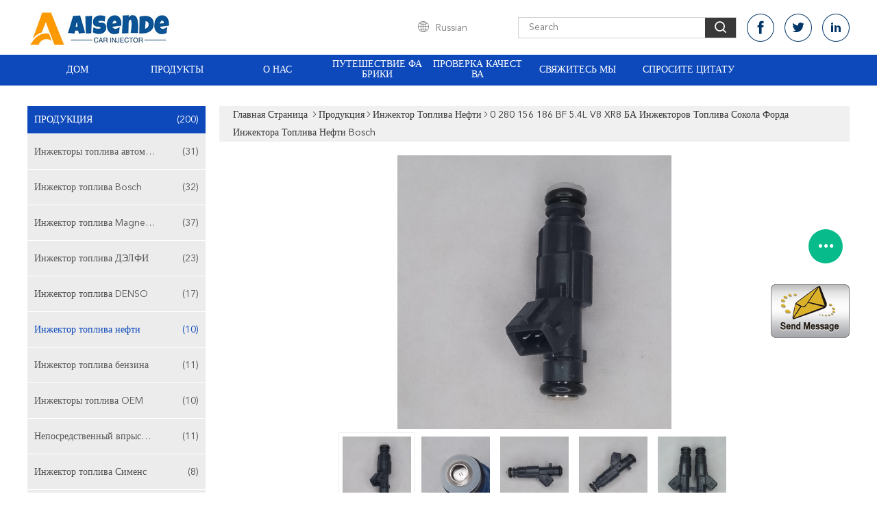

--- FILE ---
content_type: text/html
request_url: https://russian.car-injector.com/sale-26558205-0-280-156-186-bosch-petrol-fuel-injector-ford-falcon-fuel-injectors-ba-bf-5-4l-v8-xr8.html
body_size: 27698
content:

<!DOCTYPE html>
<html >
<head>
	<meta charset="utf-8">
	<meta http-equiv="X-UA-Compatible" content="IE=edge">
	<meta name="viewport" content="width=device-width, initial-scale=1">
    <link rel="alternate" href="//m.car-injector.com/sale-26558205-0-280-156-186-bosch-petrol-fuel-injector-ford-falcon-fuel-injectors-ba-bf-5-4l-v8-xr8.html" media="only screen and (max-width: 640px)" />
<script type="text/javascript">
/*<![CDATA[*/
var query_string = ["Products","Detail"];
var customtplcolor = 99608;
/*]]>*/
</script>
<title>0 280 156 186 BF 5.4L V8 XR8 БА инжекторов топлива сокола Форда инжектора топлива нефти Bosch</title>
    <meta name="keywords" content="Инжектор топлива нефти Bosch, Сокол брода инжектора топлива нефти, 0280156186, Инжектор топлива нефти" />
    <meta name="description" content="высокое качество 0 280 156 186 BF 5.4L V8 XR8 БА инжекторов топлива сокола Форда инжектора топлива нефти Bosch из Китая, Китай ведущий Инжектор топлива нефти Bosch Продукт, со строгим контролем качества Сокол брода инжектора топлива нефти заводы, производя высокое качество 0280156186 продукты." />
							<link hreflang="en" href="http://www.car-injector.com/sale-26558205-0-280-156-186-bosch-petrol-fuel-injector-ford-falcon-fuel-injectors-ba-bf-5-4l-v8-xr8.html" rel="alternate">
								<link hreflang="fr" href="http://french.car-injector.com/sale-26558205-0-280-156-186-bosch-petrol-fuel-injector-ford-falcon-fuel-injectors-ba-bf-5-4l-v8-xr8.html" rel="alternate">
								<link hreflang="de" href="http://german.car-injector.com/sale-26558205-0-280-156-186-bosch-petrol-fuel-injector-ford-falcon-fuel-injectors-ba-bf-5-4l-v8-xr8.html" rel="alternate">
								<link hreflang="it" href="http://italian.car-injector.com/sale-26558205-0-280-156-186-bosch-petrol-fuel-injector-ford-falcon-fuel-injectors-ba-bf-5-4l-v8-xr8.html" rel="alternate">
								<link hreflang="ru" href="http://russian.car-injector.com/sale-26558205-0-280-156-186-bosch-petrol-fuel-injector-ford-falcon-fuel-injectors-ba-bf-5-4l-v8-xr8.html" rel="alternate">
								<link hreflang="es" href="http://spanish.car-injector.com/sale-26558205-0-280-156-186-bosch-petrol-fuel-injector-ford-falcon-fuel-injectors-ba-bf-5-4l-v8-xr8.html" rel="alternate">
								<link hreflang="pt" href="http://portuguese.car-injector.com/sale-26558205-0-280-156-186-bosch-petrol-fuel-injector-ford-falcon-fuel-injectors-ba-bf-5-4l-v8-xr8.html" rel="alternate">
								<link hreflang="nl" href="http://dutch.car-injector.com/sale-26558205-0-280-156-186-bosch-petrol-fuel-injector-ford-falcon-fuel-injectors-ba-bf-5-4l-v8-xr8.html" rel="alternate">
								<link hreflang="el" href="http://greek.car-injector.com/sale-26558205-0-280-156-186-bosch-petrol-fuel-injector-ford-falcon-fuel-injectors-ba-bf-5-4l-v8-xr8.html" rel="alternate">
								<link hreflang="ja" href="http://japanese.car-injector.com/sale-26558205-0-280-156-186-bosch-petrol-fuel-injector-ford-falcon-fuel-injectors-ba-bf-5-4l-v8-xr8.html" rel="alternate">
								<link hreflang="ko" href="http://korean.car-injector.com/sale-26558205-0-280-156-186-bosch-petrol-fuel-injector-ford-falcon-fuel-injectors-ba-bf-5-4l-v8-xr8.html" rel="alternate">
								<link hreflang="ar" href="http://arabic.car-injector.com/sale-26558205-0-280-156-186-bosch-petrol-fuel-injector-ford-falcon-fuel-injectors-ba-bf-5-4l-v8-xr8.html" rel="alternate">
								<link hreflang="hi" href="http://hindi.car-injector.com/sale-26558205-0-280-156-186-bosch-petrol-fuel-injector-ford-falcon-fuel-injectors-ba-bf-5-4l-v8-xr8.html" rel="alternate">
								<link hreflang="tr" href="http://turkish.car-injector.com/sale-26558205-0-280-156-186-bosch-petrol-fuel-injector-ford-falcon-fuel-injectors-ba-bf-5-4l-v8-xr8.html" rel="alternate">
								<link hreflang="id" href="http://indonesian.car-injector.com/sale-26558205-0-280-156-186-bosch-petrol-fuel-injector-ford-falcon-fuel-injectors-ba-bf-5-4l-v8-xr8.html" rel="alternate">
								<link hreflang="vi" href="http://vietnamese.car-injector.com/sale-26558205-0-280-156-186-bosch-petrol-fuel-injector-ford-falcon-fuel-injectors-ba-bf-5-4l-v8-xr8.html" rel="alternate">
								<link hreflang="th" href="http://thai.car-injector.com/sale-26558205-0-280-156-186-bosch-petrol-fuel-injector-ford-falcon-fuel-injectors-ba-bf-5-4l-v8-xr8.html" rel="alternate">
								<link hreflang="bn" href="http://bengali.car-injector.com/sale-26558205-0-280-156-186-bosch-petrol-fuel-injector-ford-falcon-fuel-injectors-ba-bf-5-4l-v8-xr8.html" rel="alternate">
								<link hreflang="fa" href="http://persian.car-injector.com/sale-26558205-0-280-156-186-bosch-petrol-fuel-injector-ford-falcon-fuel-injectors-ba-bf-5-4l-v8-xr8.html" rel="alternate">
								<link hreflang="pl" href="http://polish.car-injector.com/sale-26558205-0-280-156-186-bosch-petrol-fuel-injector-ford-falcon-fuel-injectors-ba-bf-5-4l-v8-xr8.html" rel="alternate">
				<link type='text/css' rel='stylesheet' href='/??/images/global.css,/photo/car-injector/sitetpl/style/common.css?ver=1650806749' media='all'>
			  <script type='text/javascript' src='/js/jquery.js'></script><script type="application/ld+json">{"@context":"http:\/\/schema.org\/","@type":"Product","name":"0 280 156 186 BF 5.4L V8 XR8 \u0411\u0410 \u0438\u043d\u0436\u0435\u043a\u0442\u043e\u0440\u043e\u0432 \u0442\u043e\u043f\u043b\u0438\u0432\u0430 \u0441\u043e\u043a\u043e\u043b\u0430 \u0424\u043e\u0440\u0434\u0430 \u0438\u043d\u0436\u0435\u043a\u0442\u043e\u0440\u0430 \u0442\u043e\u043f\u043b\u0438\u0432\u0430 \u043d\u0435\u0444\u0442\u0438 Bosch","image":"\/photo\/pl94573376-0_280_156_186_bosch_petrol_fuel_injector_ford_falcon_fuel_injectors_ba_bf_5_4l_v8_xr8.jpg","description":"\u0432\u044b\u0441\u043e\u043a\u043e\u0435 \u043a\u0430\u0447\u0435\u0441\u0442\u0432\u043e 0 280 156 186 BF 5.4L V8 XR8 \u0411\u0410 \u0438\u043d\u0436\u0435\u043a\u0442\u043e\u0440\u043e\u0432 \u0442\u043e\u043f\u043b\u0438\u0432\u0430 \u0441\u043e\u043a\u043e\u043b\u0430 \u0424\u043e\u0440\u0434\u0430 \u0438\u043d\u0436\u0435\u043a\u0442\u043e\u0440\u0430 \u0442\u043e\u043f\u043b\u0438\u0432\u0430 \u043d\u0435\u0444\u0442\u0438 Bosch \u0438\u0437 \u041a\u0438\u0442\u0430\u044f, \u041a\u0438\u0442\u0430\u0439 \u0432\u0435\u0434\u0443\u0449\u0438\u0439 \u0418\u043d\u0436\u0435\u043a\u0442\u043e\u0440 \u0442\u043e\u043f\u043b\u0438\u0432\u0430 \u043d\u0435\u0444\u0442\u0438 Bosch \u041f\u0440\u043e\u0434\u0443\u043a\u0442, \u0441\u043e \u0441\u0442\u0440\u043e\u0433\u0438\u043c \u043a\u043e\u043d\u0442\u0440\u043e\u043b\u0435\u043c \u043a\u0430\u0447\u0435\u0441\u0442\u0432\u0430 \u0421\u043e\u043a\u043e\u043b \u0431\u0440\u043e\u0434\u0430 \u0438\u043d\u0436\u0435\u043a\u0442\u043e\u0440\u0430 \u0442\u043e\u043f\u043b\u0438\u0432\u0430 \u043d\u0435\u0444\u0442\u0438 \u0437\u0430\u0432\u043e\u0434\u044b, \u043f\u0440\u043e\u0438\u0437\u0432\u043e\u0434\u044f \u0432\u044b\u0441\u043e\u043a\u043e\u0435 \u043a\u0430\u0447\u0435\u0441\u0442\u0432\u043e 0280156186 \u043f\u0440\u043e\u0434\u0443\u043a\u0442\u044b.","brand":"Aisende","model":"0 280 156 186","sku":"0 280 156 186","manufacturer":{"@type":"Organization","legalName":"Cangzhou Aisende Automotive Electronics Co., Ltd.","address":{"@type":"PostalAddress","addressCountry":"China","addressLocality":"\u0417\u043e\u043d\u0430 \u0438\u043d\u0434\u0443\u0441\u0442\u0440\u0438\u0430\u043b\u044c\u043d\u043e\u0433\u043e \u0440\u0430\u0437\u0432\u0438\u0442\u0438\u044f Botou, \u0433\u043e\u0440\u043e\u0434 Cangzhou, \u043f\u0440\u043e\u0432\u0438\u043d\u0446\u0438\u044f \u0425\u044d\u0431\u044d\u044f"}},"offers":[{"@type":"Offer","price":"20","priceCurrency":"USD"},{"@type":"AggregateOffer","offerCount":"20","lowPrice":"20","highPrice":"30","priceCurrency":"USD"}]}</script></head>
<body>
	<div id="floatAd" style="width:115px; z-index: 99999;position:absolute;right:40px;bottom:60px;
	height:245px;		">
		<form method="post"
		      onSubmit="return changeAction(this,'/contactnow.html');">
			<input type="hidden" name="pid" value="26558205"/>
			<input alt='Отправить сообщение' onclick="this.blur()" type="image"
			       src="/images/floatimage_1.gif"/>
		</form>

			</div>
<script>
var originProductInfo = '';
var originProductInfo = {"showproduct":1,"pid":"26558205","name":"0 280 156 186 BF 5.4L V8 XR8 \u0411\u0410 \u0438\u043d\u0436\u0435\u043a\u0442\u043e\u0440\u043e\u0432 \u0442\u043e\u043f\u043b\u0438\u0432\u0430 \u0441\u043e\u043a\u043e\u043b\u0430 \u0424\u043e\u0440\u0434\u0430 \u0438\u043d\u0436\u0435\u043a\u0442\u043e\u0440\u0430 \u0442\u043e\u043f\u043b\u0438\u0432\u0430 \u043d\u0435\u0444\u0442\u0438 Bosch","source_url":"\/sale-26558205-0-280-156-186-bf-5-4l-v8-xr8-bosch.html","picurl":"\/photo\/pd94573376-0_280_156_186_bosch_petrol_fuel_injector_ford_falcon_fuel_injectors_ba_bf_5_4l_v8_xr8.jpg","propertyDetail":[["\u0423\u0441\u043b\u043e\u0432\u0438\u0435","\u041d\u043e\u0432\u044b\u0439"],["\u0422\u0438\u043f","\u0418\u043d\u0436\u0435\u043a\u0442\u043e\u0440 \u0442\u043e\u043f\u043b\u0438\u0432\u0430"],["\u041d\u043e\u043c\u0435\u0440 \u043c\u043e\u0434\u0435\u043b\u0438 (OEM)","0 280 156 186"],["\u0420\u0430\u0431\u043e\u0447\u0438\u0439 \u043f\u043e\u0442\u0435\u043d\u0446\u0438\u0430\u043b","8-15V, \u043e\u043f\u0442\u0438\u043c\u0430\u043b\u044c\u043d\u044b\u0439 13.5V"]],"company_name":null,"picurl_c":"\/photo\/pc94573376-0_280_156_186_bosch_petrol_fuel_injector_ford_falcon_fuel_injectors_ba_bf_5_4l_v8_xr8.jpg","price":"20-30","username":"admin","viewTime":"\u041f\u043e\u0441\u043b\u0435\u0434\u043d\u0435\u0435 \u0412\u043e\u0439\u0442\u0438 : 4 \u0447\u0430\u0441\u043e\u0432 38 minuts \u0442\u043e\u043c\u0443 \u043d\u0430\u0437\u0430\u0434","subject":"\u042f \u0437\u0430\u0438\u043d\u0442\u0435\u0440\u0435\u0441\u043e\u0432\u0430\u043d \u0432 \u0432\u0430\u0448\u0435\u043c 0 280 156 186 BF 5.4L V8 XR8 \u0411\u0410 \u0438\u043d\u0436\u0435\u043a\u0442\u043e\u0440\u043e\u0432 \u0442\u043e\u043f\u043b\u0438\u0432\u0430 \u0441\u043e\u043a\u043e\u043b\u0430 \u0424\u043e\u0440\u0434\u0430 \u0438\u043d\u0436\u0435\u043a\u0442\u043e\u0440\u0430 \u0442\u043e\u043f\u043b\u0438\u0432\u0430 \u043d\u0435\u0444\u0442\u0438 Bosch","countrycode":"RU"};
var save_url = "/contactsave.html";
var update_url = "/updateinquiry.html";
var productInfo = {};
var defaulProductInfo = {};
var myDate = new Date();
var curDate = myDate.getFullYear()+'-'+(parseInt(myDate.getMonth())+1)+'-'+myDate.getDate();
var message = '';
var default_pop = 1;
var leaveMessageDialog = document.getElementsByClassName('leave-message-dialog')[0]; // 获取弹层
var _$$ = function (dom) {
    return document.querySelectorAll(dom);
};
resInfo = originProductInfo;
defaulProductInfo.pid = resInfo['pid'];
defaulProductInfo.productName = resInfo['name'];
defaulProductInfo.productInfo = resInfo['propertyDetail'];
defaulProductInfo.productImg = resInfo['picurl_c'];
defaulProductInfo.subject = resInfo['subject'];
defaulProductInfo.productImgAlt = resInfo['name'];
var inquirypopup_tmp = 1;
var message = 'Дорогой,'+'\r\n'+"Мне интересно"+' '+trim(resInfo['name'])+", не могли бы вы прислать мне более подробную информацию, такую ​​как тип, размер, MOQ, материал и т. д."+'\r\n'+"Спасибо!"+'\r\n'+"Жду твоего ответа.";
var message_1 = 'Дорогой,'+'\r\n'+"Мне интересно"+' '+trim(resInfo['name'])+", не могли бы вы прислать мне более подробную информацию, такую ​​как тип, размер, MOQ, материал и т. д."+'\r\n'+"Спасибо!"+'\r\n'+"Жду твоего ответа.";
var message_2 = 'Здравствуйте,'+'\r\n'+"я ищу"+' '+trim(resInfo['name'])+", пришлите мне цену, спецификацию и изображение."+'\r\n'+"Будем очень признательны за ваш быстрый ответ."+'\r\n'+"Не стесняйтесь обращаться ко мне за дополнительной информацией."+'\r\n'+"Большое спасибо.";
var message_3 = 'Здравствуйте,'+'\r\n'+trim(resInfo['name'])+' '+"соответствует моим ожиданиям."+'\r\n'+"Пожалуйста, дайте мне лучшую цену и другую информацию о продукте."+'\r\n'+"Не стесняйтесь обращаться ко мне через мою почту."+'\r\n'+"Большое спасибо.";

var message_4 = 'Дорогой,'+'\r\n'+"Какая цена FOB на вашем"+' '+trim(resInfo['name'])+'?'+'\r\n'+"Какое ближайшее имя порта?"+'\r\n'+"Пожалуйста, ответьте мне как можно скорее, было бы лучше поделиться дополнительной информацией."+'\r\n'+"С уважением!";
var message_5 = 'Всем привет,'+'\r\n'+"Мне очень интересно ваше"+' '+trim(resInfo['name'])+'.'+'\r\n'+"Пожалуйста, пришлите мне информацию о вашем продукте."+'\r\n'+"Жду вашего быстрого ответа."+'\r\n'+"Не стесняйтесь обращаться ко мне по почте."+'\r\n'+"С уважением!";

var message_6 = 'Дорогой,'+'\r\n'+"Пожалуйста, предоставьте нам информацию о вашем"+' '+trim(resInfo['name'])+", такие как тип, размер, материал и, конечно же, лучшая цена."+'\r\n'+"Жду вашего быстрого ответа."+'\r\n'+"Вы!";
var message_7 = 'Дорогой,'+'\r\n'+"Вы можете поставить"+' '+trim(resInfo['name'])+" для нас?"+'\r\n'+"Сначала нам нужен прайс-лист и некоторые сведения о продукте."+'\r\n'+"Надеюсь получить ответ в ближайшее время и надеюсь на сотрудничество."+'\r\n'+"Большое спасибо.";
var message_8 = 'Здравствуй,'+'\r\n'+"я ищу"+' '+trim(resInfo['name'])+", пожалуйста, дайте мне более подробную информацию о продукте."+'\r\n'+"Я с нетерпением жду вашего ответа."+'\r\n'+"Вы!";
var message_9 = 'Здравствуйте,'+'\r\n'+"Твой"+' '+trim(resInfo['name'])+" очень хорошо отвечает моим требованиям."+'\r\n'+"Пожалуйста, пришлите мне цену, спецификацию, аналогичная модель будет в порядке."+'\r\n'+"Не стесняйтесь общаться со мной."+'\r\n'+"Спасибо!";
var message_10 = 'Дорогой,'+'\r\n'+"Я хочу узнать больше о деталях и цитате"+' '+trim(resInfo['name'])+'.'+'\r\n'+"Не стесняйтесь обратиться ко мне."+'\r\n'+"С уважением!";

var r = getRandom(1,10);

defaulProductInfo.message = eval("message_"+r);

var mytAjax = {

    post: function(url, data, fn) {
        var xhr = new XMLHttpRequest();
        xhr.open("POST", url, true);
        xhr.setRequestHeader("Content-Type", "application/x-www-form-urlencoded;charset=UTF-8");
        xhr.setRequestHeader("X-Requested-With", "XMLHttpRequest");
        xhr.setRequestHeader('Content-Type','text/plain;charset=UTF-8');
        xhr.onreadystatechange = function() {
            if(xhr.readyState == 4 && (xhr.status == 200 || xhr.status == 304)) {
                fn.call(this, xhr.responseText);
            }
        };
        xhr.send(data);
    },

    postform: function(url, data, fn) {
        var xhr = new XMLHttpRequest();
        xhr.open("POST", url, true);
        xhr.setRequestHeader("X-Requested-With", "XMLHttpRequest");
        xhr.onreadystatechange = function() {
            if(xhr.readyState == 4 && (xhr.status == 200 || xhr.status == 304)) {
                fn.call(this, xhr.responseText);
            }
        };
        xhr.send(data);
    }
};
window.onload = function(){
    leaveMessageDialog = document.getElementsByClassName('leave-message-dialog')[0];
    if (window.localStorage.recordDialogStatus=='undefined' || (window.localStorage.recordDialogStatus!='undefined' && window.localStorage.recordDialogStatus != curDate)) {
        setTimeout(function(){
            if(parseInt(inquirypopup_tmp%10) == 1){
                creatDialog(defaulProductInfo, 1);
            }
        }, 6000);
    }
};
function trim(str)
{
    str = str.replace(/(^\s*)/g,"");
    return str.replace(/(\s*$)/g,"");
};
function getRandom(m,n){
    var num = Math.floor(Math.random()*(m - n) + n);
    return num;
};
function strBtn(param) {

    var starattextarea = document.getElementById("textareamessage").value.length;
    var email = document.getElementById("startEmail").value;

    var default_tip = document.querySelectorAll(".watermark_container").length;
    if (20 < starattextarea && starattextarea < 3000) {
        if(default_tip>0){
            document.getElementById("textareamessage1").parentNode.parentNode.nextElementSibling.style.display = "none";
        }else{
            document.getElementById("textareamessage1").parentNode.nextElementSibling.style.display = "none";
        }

    } else {
        if(default_tip>0){
            document.getElementById("textareamessage1").parentNode.parentNode.nextElementSibling.style.display = "block";
        }else{
            document.getElementById("textareamessage1").parentNode.nextElementSibling.style.display = "block";
        }

        return;
    }

    var re = /^([a-zA-Z0-9_-])+@([a-zA-Z0-9_-])+\.([a-zA-Z0-9_-])+/i;/*邮箱不区分大小写*/
    if (!re.test(email)) {
        document.getElementById("startEmail").nextElementSibling.style.display = "block";
        return;
    } else {
        document.getElementById("startEmail").nextElementSibling.style.display = "none";
    }

    var subject = document.getElementById("pop_subject").value;
    var pid = document.getElementById("pop_pid").value;
    var message = document.getElementById("textareamessage").value;
    var sender_email = document.getElementById("startEmail").value;
    var tel = '';
    if (document.getElementById("tel0") != undefined && document.getElementById("tel0") != '')
        tel = document.getElementById("tel0").value;
    var form_serialize = '&tel='+tel;

    form_serialize = form_serialize.replace(/\+/g, "%2B");
    mytAjax.post(save_url,"pid="+pid+"&subject="+subject+"&email="+sender_email+"&message="+(message)+form_serialize,function(res){
        var mes = JSON.parse(res);
        if(mes.status == 200){
            var iid = mes.iid;
            document.getElementById("pop_iid").value = iid;
            document.getElementById("pop_uuid").value = mes.uuid;

            if(typeof gtag_report_conversion === "function"){
                gtag_report_conversion();//执行统计js代码
            }
            if(typeof fbq === "function"){
                fbq('track','Purchase');//执行统计js代码
            }
        }
    });
    for (var index = 0; index < document.querySelectorAll(".dialog-content-pql").length; index++) {
        document.querySelectorAll(".dialog-content-pql")[index].style.display = "none";
    };
    $('#idphonepql').val(tel);
    document.getElementById("dialog-content-pql-id").style.display = "block";
    ;
};
function twoBtnOk(param) {

    var selectgender = document.getElementById("Mr").innerHTML;
    var iid = document.getElementById("pop_iid").value;
    var sendername = document.getElementById("idnamepql").value;
    var senderphone = document.getElementById("idphonepql").value;
    var sendercname = document.getElementById("idcompanypql").value;
    var uuid = document.getElementById("pop_uuid").value;
    var gender = 2;
    if(selectgender == 'Mr.') gender = 0;
    if(selectgender == 'Mrs.') gender = 1;
    var pid = document.getElementById("pop_pid").value;
    var form_serialize = '';

        form_serialize = form_serialize.replace(/\+/g, "%2B");

    mytAjax.post(update_url,"iid="+iid+"&gender="+gender+"&uuid="+uuid+"&name="+(sendername)+"&tel="+(senderphone)+"&company="+(sendercname)+form_serialize,function(res){});

    for (var index = 0; index < document.querySelectorAll(".dialog-content-pql").length; index++) {
        document.querySelectorAll(".dialog-content-pql")[index].style.display = "none";
    };
    document.getElementById("dialog-content-pql-ok").style.display = "block";

};
function toCheckMust(name) {
    $('#'+name+'error').hide();
}
function handClidk(param) {
    var starattextarea = document.getElementById("textareamessage1").value.length;
    var email = document.getElementById("startEmail1").value;
    var default_tip = document.querySelectorAll(".watermark_container").length;
    if (20 < starattextarea && starattextarea < 3000) {
        if(default_tip>0){
            document.getElementById("textareamessage1").parentNode.parentNode.nextElementSibling.style.display = "none";
        }else{
            document.getElementById("textareamessage1").parentNode.nextElementSibling.style.display = "none";
        }

    } else {
        if(default_tip>0){
            document.getElementById("textareamessage1").parentNode.parentNode.nextElementSibling.style.display = "block";
        }else{
            document.getElementById("textareamessage1").parentNode.nextElementSibling.style.display = "block";
        }

        return;
    }

    var re = /^([a-zA-Z0-9_-])+@([a-zA-Z0-9_-])+\.([a-zA-Z0-9_-])+/i;
    if (!re.test(email)) {
        document.getElementById("startEmail1").nextElementSibling.style.display = "block";
        return;
    } else {
        document.getElementById("startEmail1").nextElementSibling.style.display = "none";
    }

    var subject = document.getElementById("pop_subject").value;
    var pid = document.getElementById("pop_pid").value;
    var message = document.getElementById("textareamessage1").value;
    var sender_email = document.getElementById("startEmail1").value;
    var form_serialize = tel = '';
    if (document.getElementById("tel1") != undefined && document.getElementById("tel1") != '')
        tel = document.getElementById("tel1").value;
        mytAjax.post(save_url,"email="+sender_email+"&tel="+tel+"&pid="+pid+"&message="+message+"&subject="+subject+form_serialize,function(res){

        var mes = JSON.parse(res);
        if(mes.status == 200){
            var iid = mes.iid;
            document.getElementById("pop_iid").value = iid;
            document.getElementById("pop_uuid").value = mes.uuid;
            if(typeof gtag_report_conversion === "function"){
                gtag_report_conversion();//执行统计js代码
            }
        }

    });
    for (var index = 0; index < document.querySelectorAll(".dialog-content-pql").length; index++) {
        document.querySelectorAll(".dialog-content-pql")[index].style.display = "none";
    };
    $('#idphonepql').val(tel);
    document.getElementById("dialog-content-pql-id").style.display = "block";

};
window.addEventListener('load', function () {
    $('.checkbox-wrap label').each(function(){
        if($(this).find('input').prop('checked')){
            $(this).addClass('on')
        }else {
            $(this).removeClass('on')
        }
    })
    $(document).on('click', '.checkbox-wrap label' , function(ev){
        if (ev.target.tagName.toUpperCase() != 'INPUT') {
            $(this).toggleClass('on')
        }
    })
})
function handDialog(pdata) {
    data = JSON.parse(pdata);
    productInfo.productName = data.productName;
    productInfo.productInfo = data.productInfo;
    productInfo.productImg = data.productImg;
    productInfo.subject = data.subject;

    var message = 'Дорогой,'+'\r\n'+"Мне интересно"+' '+trim(data.productName)+", не могли бы вы прислать мне более подробную информацию, такую ​​как тип, размер, количество, материал и т. д."+'\r\n'+"Спасибо!"+'\r\n'+"Жду твоего ответа.";

    var message = 'Дорогой,'+'\r\n'+"Мне интересно"+' '+trim(data.productName)+", не могли бы вы прислать мне более подробную информацию, такую ​​как тип, размер, MOQ, материал и т. д."+'\r\n'+"Спасибо!"+'\r\n'+"Жду твоего ответа.";
    var message_1 = 'Дорогой,'+'\r\n'+"Мне интересно"+' '+trim(data.productName)+", не могли бы вы прислать мне более подробную информацию, такую ​​как тип, размер, MOQ, материал и т. д."+'\r\n'+"Спасибо!"+'\r\n'+"Жду твоего ответа.";
    var message_2 = 'Здравствуйте,'+'\r\n'+"я ищу"+' '+trim(data.productName)+", пришлите мне цену, спецификацию и изображение."+'\r\n'+"Будем очень признательны за ваш быстрый ответ."+'\r\n'+"Не стесняйтесь обращаться ко мне за дополнительной информацией."+'\r\n'+"Большое спасибо.";
    var message_3 = 'Здравствуйте,'+'\r\n'+trim(data.productName)+' '+"соответствует моим ожиданиям."+'\r\n'+"Пожалуйста, дайте мне лучшую цену и другую информацию о продукте."+'\r\n'+"Не стесняйтесь обращаться ко мне через мою почту."+'\r\n'+"Большое спасибо.";

    var message_4 = 'Дорогой,'+'\r\n'+"Какая цена FOB на вашем"+' '+trim(data.productName)+'?'+'\r\n'+"Какое ближайшее имя порта?"+'\r\n'+"Пожалуйста, ответьте мне как можно скорее, было бы лучше поделиться дополнительной информацией."+'\r\n'+"С уважением!";
    var message_5 = 'Всем привет,'+'\r\n'+"Мне очень интересно ваше"+' '+trim(data.productName)+'.'+'\r\n'+"Пожалуйста, пришлите мне информацию о вашем продукте."+'\r\n'+"Жду вашего быстрого ответа."+'\r\n'+"Не стесняйтесь обращаться ко мне по почте."+'\r\n'+"С уважением!";

    var message_6 = 'Дорогой,'+'\r\n'+"Пожалуйста, предоставьте нам информацию о вашем"+' '+trim(data.productName)+", такие как тип, размер, материал и, конечно же, лучшая цена."+'\r\n'+"Жду вашего быстрого ответа."+'\r\n'+"Вы!";
    var message_7 = 'Дорогой,'+'\r\n'+"Вы можете поставить"+' '+trim(data.productName)+" для нас?"+'\r\n'+"Сначала нам нужен прайс-лист и некоторые сведения о продукте."+'\r\n'+"Надеюсь получить ответ в ближайшее время и надеюсь на сотрудничество."+'\r\n'+"Большое спасибо.";
    var message_8 = 'Здравствуй,'+'\r\n'+"я ищу"+' '+trim(data.productName)+", пожалуйста, дайте мне более подробную информацию о продукте."+'\r\n'+"Я с нетерпением жду вашего ответа."+'\r\n'+"Вы!";
    var message_9 = 'Здравствуйте,'+'\r\n'+"Твой"+' '+trim(data.productName)+" очень хорошо отвечает моим требованиям."+'\r\n'+"Пожалуйста, пришлите мне цену, спецификацию, аналогичная модель будет в порядке."+'\r\n'+"Не стесняйтесь общаться со мной."+'\r\n'+"Спасибо!";
    var message_10 = 'Дорогой,'+'\r\n'+"Я хочу узнать больше о деталях и цитате"+' '+trim(data.productName)+'.'+'\r\n'+"Не стесняйтесь обратиться ко мне."+'\r\n'+"С уважением!";

    var r = getRandom(1,10);

    productInfo.message = eval("message_"+r);
    if(parseInt(inquirypopup_tmp/10) == 1){
        productInfo.message = "";
    }
    productInfo.pid = data.pid;
    creatDialog(productInfo, 2);
};

function closepql(param) {

    leaveMessageDialog.style.display = 'none';
};

function closepql2(param) {

    for (var index = 0; index < document.querySelectorAll(".dialog-content-pql").length; index++) {
        document.querySelectorAll(".dialog-content-pql")[index].style.display = "none";
    };
    document.getElementById("dialog-content-pql-ok").style.display = "block";
};

function initProduct(productInfo,type){

    productInfo.productName = unescape(productInfo.productName);
    productInfo.message = unescape(productInfo.message);

    leaveMessageDialog = document.getElementsByClassName('leave-message-dialog')[0];
    leaveMessageDialog.style.display = "block";
    if(type == 3){
        var popinquiryemail = document.getElementById("popinquiryemail").value;
        _$$("#startEmail1")[0].value = popinquiryemail;
    }else{
        _$$("#startEmail1")[0].value = "";
    }
    _$$("#startEmail")[0].value = "";
    _$$("#idnamepql")[0].value = "";
    _$$("#idphonepql")[0].value = "";
    _$$("#idcompanypql")[0].value = "";

    _$$("#pop_pid")[0].value = productInfo.pid;
    _$$("#pop_subject")[0].value = productInfo.subject;
    
    if(parseInt(inquirypopup_tmp/10) == 1){
        productInfo.message = "";
    }

    _$$("#textareamessage1")[0].value = productInfo.message;
    _$$("#textareamessage")[0].value = productInfo.message;

    _$$("#dialog-content-pql-id .titlep")[0].innerHTML = productInfo.productName;
    _$$("#dialog-content-pql-id img")[0].setAttribute("src", productInfo.productImg);
    _$$("#dialog-content-pql-id img")[0].setAttribute("alt", productInfo.productImgAlt);

    _$$("#dialog-content-pql-id-hand img")[0].setAttribute("src", productInfo.productImg);
    _$$("#dialog-content-pql-id-hand img")[0].setAttribute("alt", productInfo.productImgAlt);
    _$$("#dialog-content-pql-id-hand .titlep")[0].innerHTML = productInfo.productName;

    if (productInfo.productInfo.length > 0) {
        var ul2, ul;
        ul = document.createElement("ul");
        for (var index = 0; index < productInfo.productInfo.length; index++) {
            var el = productInfo.productInfo[index];
            var li = document.createElement("li");
            var span1 = document.createElement("span");
            span1.innerHTML = el[0] + ":";
            var span2 = document.createElement("span");
            span2.innerHTML = el[1];
            li.appendChild(span1);
            li.appendChild(span2);
            ul.appendChild(li);

        }
        ul2 = ul.cloneNode(true);
        if (type === 1) {
            _$$("#dialog-content-pql-id .left")[0].replaceChild(ul, _$$("#dialog-content-pql-id .left ul")[0]);
        } else {
            _$$("#dialog-content-pql-id-hand .left")[0].replaceChild(ul2, _$$("#dialog-content-pql-id-hand .left ul")[0]);
            _$$("#dialog-content-pql-id .left")[0].replaceChild(ul, _$$("#dialog-content-pql-id .left ul")[0]);
        }
    };
    for (var index = 0; index < _$$("#dialog-content-pql-id .right ul li").length; index++) {
        _$$("#dialog-content-pql-id .right ul li")[index].addEventListener("click", function (params) {
            _$$("#dialog-content-pql-id .right #Mr")[0].innerHTML = this.innerHTML
        }, false)

    };

};
function closeInquiryCreateDialog() {
    document.getElementById("xuanpan_dialog_box_pql").style.display = "none";
};
function showInquiryCreateDialog() {
    document.getElementById("xuanpan_dialog_box_pql").style.display = "block";
};
function submitPopInquiry(){
    var message = document.getElementById("inquiry_message").value;
    var email = document.getElementById("inquiry_email").value;
    var subject = defaulProductInfo.subject;
    var pid = defaulProductInfo.pid;
    if (email === undefined) {
        showInquiryCreateDialog();
        document.getElementById("inquiry_email").style.border = "1px solid red";
        return false;
    };
    if (message === undefined) {
        showInquiryCreateDialog();
        document.getElementById("inquiry_message").style.border = "1px solid red";
        return false;
    };
    if (email.search(/^\w+((-\w+)|(\.\w+))*\@[A-Za-z0-9]+((\.|-)[A-Za-z0-9]+)*\.[A-Za-z0-9]+$/) == -1) {
        document.getElementById("inquiry_email").style.border= "1px solid red";
        showInquiryCreateDialog();
        return false;
    } else {
        document.getElementById("inquiry_email").style.border= "";
    };
    if (message.length < 20 || message.length >3000) {
        showInquiryCreateDialog();
        document.getElementById("inquiry_message").style.border = "1px solid red";
        return false;
    } else {
        document.getElementById("inquiry_message").style.border = "";
    };
    var tel = '';
    if (document.getElementById("tel") != undefined && document.getElementById("tel") != '')
        tel = document.getElementById("tel").value;

    mytAjax.post(save_url,"pid="+pid+"&subject="+subject+"&email="+email+"&message="+(message)+'&tel='+tel,function(res){
        var mes = JSON.parse(res);
        if(mes.status == 200){
            var iid = mes.iid;
            document.getElementById("pop_iid").value = iid;
            document.getElementById("pop_uuid").value = mes.uuid;

        }
    });
    initProduct(defaulProductInfo);
    for (var index = 0; index < document.querySelectorAll(".dialog-content-pql").length; index++) {
        document.querySelectorAll(".dialog-content-pql")[index].style.display = "none";
    };
    $('#idphonepql').val(tel);
    document.getElementById("dialog-content-pql-id").style.display = "block";

};

//带附件上传
function submitPopInquiryfile(email_id,message_id,check_sort,name_id,phone_id,company_id,attachments){

    if(typeof(check_sort) == 'undefined'){
        check_sort = 0;
    }
    var message = document.getElementById(message_id).value;
    var email = document.getElementById(email_id).value;
    var attachments = document.getElementById(attachments).value;
    if(typeof(name_id) !== 'undefined' && name_id != ""){
        var name  = document.getElementById(name_id).value;
    }
    if(typeof(phone_id) !== 'undefined' && phone_id != ""){
        var phone = document.getElementById(phone_id).value;
    }
    if(typeof(company_id) !== 'undefined' && company_id != ""){
        var company = document.getElementById(company_id).value;
    }
    var subject = defaulProductInfo.subject;
    var pid = defaulProductInfo.pid;

    if(check_sort == 0){
        if (email === undefined) {
            showInquiryCreateDialog();
            document.getElementById(email_id).style.border = "1px solid red";
            return false;
        };
        if (message === undefined) {
            showInquiryCreateDialog();
            document.getElementById(message_id).style.border = "1px solid red";
            return false;
        };

        if (email.search(/^\w+((-\w+)|(\.\w+))*\@[A-Za-z0-9]+((\.|-)[A-Za-z0-9]+)*\.[A-Za-z0-9]+$/) == -1) {
            document.getElementById(email_id).style.border= "1px solid red";
            showInquiryCreateDialog();
            return false;
        } else {
            document.getElementById(email_id).style.border= "";
        };
        if (message.length < 20 || message.length >3000) {
            showInquiryCreateDialog();
            document.getElementById(message_id).style.border = "1px solid red";
            return false;
        } else {
            document.getElementById(message_id).style.border = "";
        };
    }else{

        if (message === undefined) {
            showInquiryCreateDialog();
            document.getElementById(message_id).style.border = "1px solid red";
            return false;
        };

        if (email === undefined) {
            showInquiryCreateDialog();
            document.getElementById(email_id).style.border = "1px solid red";
            return false;
        };

        if (message.length < 20 || message.length >3000) {
            showInquiryCreateDialog();
            document.getElementById(message_id).style.border = "1px solid red";
            return false;
        } else {
            document.getElementById(message_id).style.border = "";
        };

        if (email.search(/^\w+((-\w+)|(\.\w+))*\@[A-Za-z0-9]+((\.|-)[A-Za-z0-9]+)*\.[A-Za-z0-9]+$/) == -1) {
            document.getElementById(email_id).style.border= "1px solid red";
            showInquiryCreateDialog();
            return false;
        } else {
            document.getElementById(email_id).style.border= "";
        };

    };

    mytAjax.post(save_url,"pid="+pid+"&subject="+subject+"&email="+email+"&message="+message+"&company="+company+"&attachments="+attachments,function(res){
        var mes = JSON.parse(res);
        if(mes.status == 200){
            var iid = mes.iid;
            document.getElementById("pop_iid").value = iid;
            document.getElementById("pop_uuid").value = mes.uuid;

            if(typeof gtag_report_conversion === "function"){
                gtag_report_conversion();//执行统计js代码
            }
            if(typeof fbq === "function"){
                fbq('track','Purchase');//执行统计js代码
            }
        }
    });
    initProduct(defaulProductInfo);

    if(name !== undefined && name != ""){
        _$$("#idnamepql")[0].value = name;
    }

    if(phone !== undefined && phone != ""){
        _$$("#idphonepql")[0].value = phone;
    }

    if(company !== undefined && company != ""){
        _$$("#idcompanypql")[0].value = company;
    }

    for (var index = 0; index < document.querySelectorAll(".dialog-content-pql").length; index++) {
        document.querySelectorAll(".dialog-content-pql")[index].style.display = "none";
    };
    document.getElementById("dialog-content-pql-id").style.display = "block";

};
function submitPopInquiryByParam(email_id,message_id,check_sort,name_id,phone_id,company_id){

    if(typeof(check_sort) == 'undefined'){
        check_sort = 0;
    }

    var senderphone = '';
    var message = document.getElementById(message_id).value;
    var email = document.getElementById(email_id).value;
    if(typeof(name_id) !== 'undefined' && name_id != ""){
        var name  = document.getElementById(name_id).value;
    }
    if(typeof(phone_id) !== 'undefined' && phone_id != ""){
        var phone = document.getElementById(phone_id).value;
        senderphone = phone;
    }
    if(typeof(company_id) !== 'undefined' && company_id != ""){
        var company = document.getElementById(company_id).value;
    }
    var subject = defaulProductInfo.subject;
    var pid = defaulProductInfo.pid;

    if(check_sort == 0){
        if (email === undefined) {
            showInquiryCreateDialog();
            document.getElementById(email_id).style.border = "1px solid red";
            return false;
        };
        if (message === undefined) {
            showInquiryCreateDialog();
            document.getElementById(message_id).style.border = "1px solid red";
            return false;
        };

        if (email.search(/^\w+((-\w+)|(\.\w+))*\@[A-Za-z0-9]+((\.|-)[A-Za-z0-9]+)*\.[A-Za-z0-9]+$/) == -1) {
            document.getElementById(email_id).style.border= "1px solid red";
            showInquiryCreateDialog();
            return false;
        } else {
            document.getElementById(email_id).style.border= "";
        };
        if (message.length < 20 || message.length >3000) {
            showInquiryCreateDialog();
            document.getElementById(message_id).style.border = "1px solid red";
            return false;
        } else {
            document.getElementById(message_id).style.border = "";
        };
    }else{

        if (message === undefined) {
            showInquiryCreateDialog();
            document.getElementById(message_id).style.border = "1px solid red";
            return false;
        };

        if (email === undefined) {
            showInquiryCreateDialog();
            document.getElementById(email_id).style.border = "1px solid red";
            return false;
        };

        if (message.length < 20 || message.length >3000) {
            showInquiryCreateDialog();
            document.getElementById(message_id).style.border = "1px solid red";
            return false;
        } else {
            document.getElementById(message_id).style.border = "";
        };

        if (email.search(/^\w+((-\w+)|(\.\w+))*\@[A-Za-z0-9]+((\.|-)[A-Za-z0-9]+)*\.[A-Za-z0-9]+$/) == -1) {
            document.getElementById(email_id).style.border= "1px solid red";
            showInquiryCreateDialog();
            return false;
        } else {
            document.getElementById(email_id).style.border= "";
        };

    };

    var productsku = "";
    if($("#product_sku").length > 0){
        productsku = $("#product_sku").html();
    }

    mytAjax.post(save_url,"tel="+senderphone+"&pid="+pid+"&subject="+subject+"&email="+email+"&message="+message+"&messagesku="+encodeURI(productsku),function(res){
        var mes = JSON.parse(res);
        if(mes.status == 200){
            var iid = mes.iid;
            document.getElementById("pop_iid").value = iid;
            document.getElementById("pop_uuid").value = mes.uuid;

            if(typeof gtag_report_conversion === "function"){
                gtag_report_conversion();//执行统计js代码
            }
            if(typeof fbq === "function"){
                fbq('track','Purchase');//执行统计js代码
            }
        }
    });
    initProduct(defaulProductInfo);

    if(name !== undefined && name != ""){
        _$$("#idnamepql")[0].value = name;
    }

    if(phone !== undefined && phone != ""){
        _$$("#idphonepql")[0].value = phone;
    }

    if(company !== undefined && company != ""){
        _$$("#idcompanypql")[0].value = company;
    }

    for (var index = 0; index < document.querySelectorAll(".dialog-content-pql").length; index++) {
        document.querySelectorAll(".dialog-content-pql")[index].style.display = "none";

    };
    document.getElementById("dialog-content-pql-id").style.display = "block";

};
function creatDialog(productInfo, type) {

    if(type == 1){
        if(default_pop != 1){
            return false;
        }
        window.localStorage.recordDialogStatus = curDate;
    }else{
        default_pop = 0;
    }
    initProduct(productInfo, type);
    if (type === 1) {
        // 自动弹出
        for (var index = 0; index < document.querySelectorAll(".dialog-content-pql").length; index++) {

            document.querySelectorAll(".dialog-content-pql")[index].style.display = "none";
        };
        document.getElementById("dialog-content-pql").style.display = "block";
    } else {
        // 手动弹出
        for (var index = 0; index < document.querySelectorAll(".dialog-content-pql").length; index++) {
            document.querySelectorAll(".dialog-content-pql")[index].style.display = "none";
        };
        document.getElementById("dialog-content-pql-id-hand").style.display = "block";
    }
}

//带邮箱信息打开询盘框 emailtype=1表示带入邮箱
function openDialog(emailtype){
    var type = 2;//不带入邮箱，手动弹出
    if(emailtype == 1){
        var popinquiryemail = document.getElementById("popinquiryemail").value;
        var re = /^([a-zA-Z0-9_-])+@([a-zA-Z0-9_-])+\.([a-zA-Z0-9_-])+/i;
        if (!re.test(popinquiryemail)) {
            //前端提示样式;
            showInquiryCreateDialog();
            document.getElementById("popinquiryemail").style.border = "1px solid red";
            return false;
        } else {
            //前端提示样式;
        }
        var type = 3;
    }
    creatDialog(defaulProductInfo,type);
}

//上传附件
function inquiryUploadFile(){
    var fileObj = document.querySelector("#fileId").files[0];
    //构建表单数据
    var formData = new FormData();
    var filesize = fileObj.size;
    if(filesize > 10485760 || filesize == 0) {
        document.getElementById("filetips").style.display = "block";
        return false;
    }else {
        document.getElementById("filetips").style.display = "none";
    }
    formData.append('popinquiryfile', fileObj);
    document.getElementById("quotefileform").reset();
    var save_url = "/inquiryuploadfile.html";
    mytAjax.postform(save_url,formData,function(res){
        var mes = JSON.parse(res);
        if(mes.status == 200){
            document.getElementById("uploader-file-info").innerHTML = document.getElementById("uploader-file-info").innerHTML + "<span class=op>"+mes.attfile.name+"<a class=delatt id=att"+mes.attfile.id+" onclick=delatt("+mes.attfile.id+");>Delete</a></span>";
            var nowattachs = document.getElementById("attachments").value;
            if( nowattachs !== ""){
                var attachs = JSON.parse(nowattachs);
                attachs[mes.attfile.id] = mes.attfile;
            }else{
                var attachs = {};
                attachs[mes.attfile.id] = mes.attfile;
            }
            document.getElementById("attachments").value = JSON.stringify(attachs);
        }
    });
}
//附件删除
function delatt(attid)
{
    var nowattachs = document.getElementById("attachments").value;
    if( nowattachs !== ""){
        var attachs = JSON.parse(nowattachs);
        if(attachs[attid] == ""){
            return false;
        }
        var formData = new FormData();
        var delfile = attachs[attid]['filename'];
        var save_url = "/inquirydelfile.html";
        if(delfile != "") {
            formData.append('delfile', delfile);
            mytAjax.postform(save_url, formData, function (res) {
                if(res !== "") {
                    var mes = JSON.parse(res);
                    if (mes.status == 200) {
                        delete attachs[attid];
                        document.getElementById("attachments").value = JSON.stringify(attachs);
                        var s = document.getElementById("att"+attid);
                        s.parentNode.remove();
                    }
                }
            });
        }
    }else{
        return false;
    }
}

</script>
<div class="leave-message-dialog" style="display: none">
<style>
    .leave-message-dialog .close:before, .leave-message-dialog .close:after{
        content:initial;
    }
</style>
<div class="dialog-content-pql" id="dialog-content-pql" style="display: none">
    <span class="close" onclick="closepql()"><svg t="1648434466530" class="icon" viewBox="0 0 1024 1024" version="1.1" xmlns="http://www.w3.org/2000/svg" p-id="2198" width="16" height="16"><path d="M576 512l277.333333 277.333333-64 64-277.333333-277.333333L234.666667 853.333333 170.666667 789.333333l277.333333-277.333333L170.666667 234.666667 234.666667 170.666667l277.333333 277.333333L789.333333 170.666667 853.333333 234.666667 576 512z" fill="#444444" p-id="2199"></path></svg></span>
    <div class="title">
        <p class="firstp-pql">Оставьте сообщение</p>
        <p class="lastp-pql">Мы скоро тебе перезвоним!</p>
    </div>
    <div class="form">
        <div class="textarea">
            <textarea style='font-family: robot;'  name="" id="textareamessage" cols="30" rows="10" style="margin-bottom:14px;width:100%"
                placeholder=""></textarea>
        </div>
        <p class="error-pql"> <span class="icon-pql"><img src="/images/error.png" alt=""></span> Ваше сообщение должно содержать от 20 до 3000 символов!</p>
        <input id="startEmail" type="text" placeholder="Войдите вашу электронную почту" onkeydown="if(event.keyCode === 13){ strBtn();}">
        <p class="error-pql"><span class="icon-pql"><img src="/images/error.png" alt=""></span> Пожалуйста, проверьте свою электронную почту! </p>
                <div class="operations">
            <div class='btn' id="submitStart" type="submit" onclick="strBtn()">Отправить</div>
        </div>
            </div>
</div>
<div class="dialog-content-pql dialog-content-pql-id" id="dialog-content-pql-id" style="display:none">
        <span class="close" onclick="closepql2()"><svg t="1648434466530" class="icon" viewBox="0 0 1024 1024" version="1.1" xmlns="http://www.w3.org/2000/svg" p-id="2198" width="16" height="16"><path d="M576 512l277.333333 277.333333-64 64-277.333333-277.333333L234.666667 853.333333 170.666667 789.333333l277.333333-277.333333L170.666667 234.666667 234.666667 170.666667l277.333333 277.333333L789.333333 170.666667 853.333333 234.666667 576 512z" fill="#444444" p-id="2199"></path></svg></span>
    <div class="left">
        <div class="img"><img></div>
        <p class="titlep"></p>
        <ul> </ul>
    </div>
    <div class="right">
                <p class="title">Больше информации способствует лучшему общению.</p>
                <div style="position: relative;">
            <div class="mr"> <span id="Mr">Господин</span>
                <ul>
                    <li>Господин</li>
                    <li>Миссис</li>
                </ul>
            </div>
            <input style="text-indent: 80px;" type="text" id="idnamepql" placeholder="Введите свое имя">
        </div>
        <input type="text"  id="idphonepql"  placeholder="Номер телефона">
        <input type="text" id="idcompanypql" placeholder="компания" onkeydown="if(event.keyCode === 13){ twoBtnOk();}">
                <div class="btn form_new" id="twoBtnOk" onclick="twoBtnOk()">Хорошо</div>
    </div>
</div>

<div class="dialog-content-pql dialog-content-pql-ok" id="dialog-content-pql-ok" style="display:none">
        <span class="close" onclick="closepql()"><svg t="1648434466530" class="icon" viewBox="0 0 1024 1024" version="1.1" xmlns="http://www.w3.org/2000/svg" p-id="2198" width="16" height="16"><path d="M576 512l277.333333 277.333333-64 64-277.333333-277.333333L234.666667 853.333333 170.666667 789.333333l277.333333-277.333333L170.666667 234.666667 234.666667 170.666667l277.333333 277.333333L789.333333 170.666667 853.333333 234.666667 576 512z" fill="#444444" p-id="2199"></path></svg></span>
    <div class="duihaook"></div>
        <p class="title">Отправлено успешно!</p>
        <p class="p1" style="text-align: center; font-size: 18px; margin-top: 14px;">Мы скоро тебе перезвоним!</p>
    <div class="btn" onclick="closepql()" id="endOk" style="margin: 0 auto;margin-top: 50px;">Хорошо</div>
</div>
<div class="dialog-content-pql dialog-content-pql-id dialog-content-pql-id-hand" id="dialog-content-pql-id-hand"
    style="display:none">
     <input type="hidden" name="pop_pid" id="pop_pid" value="0">
     <input type="hidden" name="pop_subject" id="pop_subject" value="">
     <input type="hidden" name="pop_iid" id="pop_iid" value="0">
     <input type="hidden" name="pop_uuid" id="pop_uuid" value="0">
        <span class="close" onclick="closepql()"><svg t="1648434466530" class="icon" viewBox="0 0 1024 1024" version="1.1" xmlns="http://www.w3.org/2000/svg" p-id="2198" width="16" height="16"><path d="M576 512l277.333333 277.333333-64 64-277.333333-277.333333L234.666667 853.333333 170.666667 789.333333l277.333333-277.333333L170.666667 234.666667 234.666667 170.666667l277.333333 277.333333L789.333333 170.666667 853.333333 234.666667 576 512z" fill="#444444" p-id="2199"></path></svg></span>
    <div class="left">
        <div class="img"><img></div>
        <p class="titlep"></p>
        <ul> </ul>
    </div>
    <div class="right" style="float:right">
                <div class="title">
            <p class="firstp-pql">Оставьте сообщение</p>
            <p class="lastp-pql">Мы скоро тебе перезвоним!</p>
        </div>
                <div class="form">
            <div class="textarea">
                <textarea style='font-family: robot;' name="message" id="textareamessage1" cols="30" rows="10"
                    placeholder=""></textarea>
            </div>
            <p class="error-pql"> <span class="icon-pql"><img src="/images/error.png" alt=""></span> Ваше сообщение должно содержать от 20 до 3000 символов!</p>
            <input id="startEmail1" name="email" data-type="1" type="text" placeholder="Войдите вашу электронную почту" onkeydown="if(event.keyCode === 13){ handClidk();}">
            <p class="error-pql"><span class="icon-pql"><img src="/images/error.png" alt=""></span> Пожалуйста, проверьте свою электронную почту!</p>
                            <input style="display:none" id="tel1" name="tel" type="text" oninput="value=value.replace(/[^0-9_+-]/g,'');" placeholder="Номер телефона">
                        <div class="operations">
                <div class='btn' id="submitStart1" type="submit" onclick="handClidk()">Отправить</div>
            </div>
        </div>
    </div>
</div>
</div>
<div id="xuanpan_dialog_box_pql" class="xuanpan_dialog_box_pql"
    style="display:none;background:rgba(0,0,0,.6);width:100%;height:100%;position: fixed;top:0;left:0;z-index: 999999;">
    <div class="box_pql"
      style="width:526px;height:206px;background:rgba(255,255,255,1);opacity:1;border-radius:4px;position: absolute;left: 50%;top: 50%;transform: translate(-50%,-50%);">
      <div onclick="closeInquiryCreateDialog()" class="close close_create_dialog"
        style="cursor: pointer;height:42px;width:40px;float:right;padding-top: 16px;"><span
          style="display: inline-block;width: 25px;height: 2px;background: rgb(114, 114, 114);transform: rotate(45deg); "><span
            style="display: block;width: 25px;height: 2px;background: rgb(114, 114, 114);transform: rotate(-90deg); "></span></span>
      </div>
      <div
        style="height: 72px; overflow: hidden; text-overflow: ellipsis; display:-webkit-box;-ebkit-line-clamp: 3;-ebkit-box-orient: vertical; margin-top: 58px; padding: 0 84px; font-size: 18px; color: rgba(51, 51, 51, 1); text-align: center; ">
        Пожалуйста, оставьте свой правильный адрес электронной почты и подробные требования.</div>
      <div onclick="closeInquiryCreateDialog()" class="close_create_dialog"
        style="width: 139px; height: 36px; background: rgba(253, 119, 34, 1); border-radius: 4px; margin: 16px auto; color: rgba(255, 255, 255, 1); font-size: 18px; line-height: 36px; text-align: center;">
        Хорошо</div>
    </div>
</div><a title='Чат' href="/webim/webim_tab.html" class="footer_webim_a" rel="nofollow" onclick= 'setwebimCookie(76914,26558205,0);' target="_blank">
    <div class="footer_webim" style="display:none">
        <div class="chat-button-content">
            <i class="chat-button"></i>
        </div>
    </div>
</a><div class="eight_global_header_101">
    <div class="header">
        <div class="content-w header-content fn-clear">
            <div class="left">
                <a title="Китай Инжекторы топлива автомобиля производитель" href="//russian.car-injector.com"><img class="logo" onerror="$(this).parent().hide();" src="/logo.gif" alt="Китай Инжекторы топлива автомобиля производитель" /></a>            </div>
            <div class="right">
                <div class="languages-select">
                                        <div class="seleced"><i class="iconfont icon-yuyan"></i>Russian</div>
                    <div class="languages-list">
                        <ul>
                                                                                        <li>
                                                                <a class="language-select__link" title="Китай хорошее качество Инжекторы топлива автомобиля  on реализация" href="http://www.car-injector.com/sale-26558205-0-280-156-186-bosch-petrol-fuel-injector-ford-falcon-fuel-injectors-ba-bf-5-4l-v8-xr8.html">English</a>                                </li>
                                                            <li>
                                                                <a class="language-select__link" title="Китай хорошее качество Инжекторы топлива автомобиля  on реализация" href="http://french.car-injector.com/sale-26558205-0-280-156-186-bosch-petrol-fuel-injector-ford-falcon-fuel-injectors-ba-bf-5-4l-v8-xr8.html">French</a>                                </li>
                                                            <li>
                                                                <a class="language-select__link" title="Китай хорошее качество Инжекторы топлива автомобиля  on реализация" href="http://german.car-injector.com/sale-26558205-0-280-156-186-bosch-petrol-fuel-injector-ford-falcon-fuel-injectors-ba-bf-5-4l-v8-xr8.html">German</a>                                </li>
                                                            <li>
                                                                <a class="language-select__link" title="Китай хорошее качество Инжекторы топлива автомобиля  on реализация" href="http://italian.car-injector.com/sale-26558205-0-280-156-186-bosch-petrol-fuel-injector-ford-falcon-fuel-injectors-ba-bf-5-4l-v8-xr8.html">Italian</a>                                </li>
                                                            <li>
                                                                <a class="language-select__link" title="Китай хорошее качество Инжекторы топлива автомобиля  on реализация" href="http://russian.car-injector.com/sale-26558205-0-280-156-186-bosch-petrol-fuel-injector-ford-falcon-fuel-injectors-ba-bf-5-4l-v8-xr8.html">Russian</a>                                </li>
                                                            <li>
                                                                <a class="language-select__link" title="Китай хорошее качество Инжекторы топлива автомобиля  on реализация" href="http://spanish.car-injector.com/sale-26558205-0-280-156-186-bosch-petrol-fuel-injector-ford-falcon-fuel-injectors-ba-bf-5-4l-v8-xr8.html">Spanish</a>                                </li>
                                                            <li>
                                                                <a class="language-select__link" title="Китай хорошее качество Инжекторы топлива автомобиля  on реализация" href="http://portuguese.car-injector.com/sale-26558205-0-280-156-186-bosch-petrol-fuel-injector-ford-falcon-fuel-injectors-ba-bf-5-4l-v8-xr8.html">Portuguese</a>                                </li>
                                                            <li>
                                                                <a class="language-select__link" title="Китай хорошее качество Инжекторы топлива автомобиля  on реализация" href="http://dutch.car-injector.com/sale-26558205-0-280-156-186-bosch-petrol-fuel-injector-ford-falcon-fuel-injectors-ba-bf-5-4l-v8-xr8.html">Dutch</a>                                </li>
                                                            <li>
                                                                <a class="language-select__link" title="Китай хорошее качество Инжекторы топлива автомобиля  on реализация" href="http://greek.car-injector.com/sale-26558205-0-280-156-186-bosch-petrol-fuel-injector-ford-falcon-fuel-injectors-ba-bf-5-4l-v8-xr8.html">Greek</a>                                </li>
                                                            <li>
                                                                <a class="language-select__link" title="Китай хорошее качество Инжекторы топлива автомобиля  on реализация" href="http://japanese.car-injector.com/sale-26558205-0-280-156-186-bosch-petrol-fuel-injector-ford-falcon-fuel-injectors-ba-bf-5-4l-v8-xr8.html">Japanese</a>                                </li>
                                                            <li>
                                                                <a class="language-select__link" title="Китай хорошее качество Инжекторы топлива автомобиля  on реализация" href="http://korean.car-injector.com/sale-26558205-0-280-156-186-bosch-petrol-fuel-injector-ford-falcon-fuel-injectors-ba-bf-5-4l-v8-xr8.html">Korean</a>                                </li>
                                                            <li>
                                                                <a class="language-select__link" title="Китай хорошее качество Инжекторы топлива автомобиля  on реализация" href="http://arabic.car-injector.com/sale-26558205-0-280-156-186-bosch-petrol-fuel-injector-ford-falcon-fuel-injectors-ba-bf-5-4l-v8-xr8.html">Arabic</a>                                </li>
                                                            <li>
                                                                <a class="language-select__link" title="Китай хорошее качество Инжекторы топлива автомобиля  on реализация" href="http://hindi.car-injector.com/sale-26558205-0-280-156-186-bosch-petrol-fuel-injector-ford-falcon-fuel-injectors-ba-bf-5-4l-v8-xr8.html">Hindi</a>                                </li>
                                                            <li>
                                                                <a class="language-select__link" title="Китай хорошее качество Инжекторы топлива автомобиля  on реализация" href="http://turkish.car-injector.com/sale-26558205-0-280-156-186-bosch-petrol-fuel-injector-ford-falcon-fuel-injectors-ba-bf-5-4l-v8-xr8.html">Turkish</a>                                </li>
                                                            <li>
                                                                <a class="language-select__link" title="Китай хорошее качество Инжекторы топлива автомобиля  on реализация" href="http://indonesian.car-injector.com/sale-26558205-0-280-156-186-bosch-petrol-fuel-injector-ford-falcon-fuel-injectors-ba-bf-5-4l-v8-xr8.html">Indonesian</a>                                </li>
                                                            <li>
                                                                <a class="language-select__link" title="Китай хорошее качество Инжекторы топлива автомобиля  on реализация" href="http://vietnamese.car-injector.com/sale-26558205-0-280-156-186-bosch-petrol-fuel-injector-ford-falcon-fuel-injectors-ba-bf-5-4l-v8-xr8.html">Vietnamese</a>                                </li>
                                                            <li>
                                                                <a class="language-select__link" title="Китай хорошее качество Инжекторы топлива автомобиля  on реализация" href="http://thai.car-injector.com/sale-26558205-0-280-156-186-bosch-petrol-fuel-injector-ford-falcon-fuel-injectors-ba-bf-5-4l-v8-xr8.html">Thai</a>                                </li>
                                                            <li>
                                                                <a class="language-select__link" title="Китай хорошее качество Инжекторы топлива автомобиля  on реализация" href="http://bengali.car-injector.com/sale-26558205-0-280-156-186-bosch-petrol-fuel-injector-ford-falcon-fuel-injectors-ba-bf-5-4l-v8-xr8.html">Bengali</a>                                </li>
                                                            <li>
                                                                <a class="language-select__link" title="Китай хорошее качество Инжекторы топлива автомобиля  on реализация" href="http://persian.car-injector.com/sale-26558205-0-280-156-186-bosch-petrol-fuel-injector-ford-falcon-fuel-injectors-ba-bf-5-4l-v8-xr8.html">Persian</a>                                </li>
                                                            <li>
                                                                <a class="language-select__link" title="Китай хорошее качество Инжекторы топлива автомобиля  on реализация" href="http://polish.car-injector.com/sale-26558205-0-280-156-186-bosch-petrol-fuel-injector-ford-falcon-fuel-injectors-ba-bf-5-4l-v8-xr8.html">Polish</a>                                </li>
                                                    </ul>
                    </div>
                </div>



                <div class="search">
                    <form action=""method="POST" onsubmit="return jsWidgetSearch(this,'');">
                        <input type="text" name="keyword" class="search-input" placeholder="Search" />
                        <label for="submit_btn" class="iconfont icon-search"></label>
                        <input type="submit" id="submit_btn" style="display: none;"/>
                    </form>
                </div>

                                    <a rel="noopener" target="_blank" href="http://" title="Cangzhou Aisende Automotive Electronics Co., Ltd. Facebook"><i class="fa iconfont icon-facebook"></i></a>
                                                    <a rel="noopener" target="_blank" href="http://" title="Cangzhou Aisende Automotive Electronics Co., Ltd. Twitter"><i class="fa iconfont icon-twitter"></i></a>
                                                    <a rel="noopener" target="_blank" href="http://" title="Cangzhou Aisende Automotive Electronics Co., Ltd. Linkedin"><i class="fa iconfont icon-social-linkedin"></i></a>
                            </div>
        </div>
        <div class="nav">
            <ul class="content-w nav-content fn-clear">
                                                        <li>
                        <a target="_self" title="" href="/">Дом</a>
                                            </li>
                                                        <li>
                        <a target="_self" title="" href="/products.html">Продукты</a>
                                                    <div class="second-menu">
                                <dl class="fn-clear">
                                                                            <dt>
                                            <a title="Инжекторы топлива автомобиля для сбываний" href="/supplier-1632671-car-fuel-injectors">Инжекторы топлива автомобиля...</a>                                        </dt>
                                                                            <dt>
                                            <a title="Инжектор топлива Bosch для сбываний" href="/supplier-663268-bosch-fuel-injector">Инжектор топлива Bosch</a>                                        </dt>
                                                                            <dt>
                                            <a title="Инжектор топлива Magneti Marelli для сбываний" href="/supplier-663295-magneti-marelli-fuel-injector">Инжектор топлива Magneti Marelli...</a>                                        </dt>
                                                                            <dt>
                                            <a title="Инжектор топлива ДЭЛФИ для сбываний" href="/supplier-663281-delphi-fuel-injector">Инжектор топлива ДЭЛФИ...</a>                                        </dt>
                                                                            <dt>
                                            <a title="Инжектор топлива DENSO для сбываний" href="/supplier-663297-denso-fuel-injector">Инжектор топлива DENSO</a>                                        </dt>
                                                                            <dt>
                                            <a title="Инжектор топлива нефти для сбываний" href="/supplier-3077798-petrol-fuel-injector">Инжектор топлива нефти...</a>                                        </dt>
                                                                            <dt>
                                            <a title="Инжектор топлива бензина для сбываний" href="/supplier-1632672-gasoline-fuel-injector">Инжектор топлива бензина...</a>                                        </dt>
                                                                            <dt>
                                            <a title="Инжекторы топлива OEM для сбываний" href="/supplier-777950-oem-fuel-injectors">Инжекторы топлива OEM</a>                                        </dt>
                                                                            <dt>
                                            <a title="Непосредственный впрыск бензина для сбываний" href="/supplier-663298-gasoline-direct-injection">Непосредственный впрыск бензина...</a>                                        </dt>
                                                                            <dt>
                                            <a title="Инжектор топлива Сименс для сбываний" href="/supplier-663296-siemens-fuel-injector">Инжектор топлива Сименс...</a>                                        </dt>
                                                                            <dt>
                                            <a title="Клапан инжектора коллектора системы впрыска топлива для сбываний" href="/supplier-663880-common-rail-injector-valve">Клапан инжектора коллектора системы впры...</a>                                        </dt>
                                                                            <dt>
                                            <a title="Инжектор мочевины для сбываний" href="/supplier-663881-urea-injector">Инжектор мочевины</a>                                        </dt>
                                                                    </dl>
                            </div>
                                            </li>
                                                        <li>
                        <a target="_self" title="" href="/aboutus.html">О нас</a>
                                            </li>
                                                        <li>
                        <a target="_self" title="" href="/factory.html">Путешествие фабрики</a>
                                            </li>
                                                        <li>
                        <a target="_self" title="" href="/quality.html">Проверка качества</a>
                                            </li>
                                                        <li>
                        <a target="_self" title="" href="/contactus.html">Свяжитесь мы</a>
                                            </li>
                                                                        <li>
                        <a rel="nofollow" class="raq" onclick="document.getElementById(&#039;hu_header_click_form&#039;).action=&#039;/contactnow.html&#039;;document.getElementById(&#039;hu_header_click_form&#039;).target=&#039;_blank&#039;;document.getElementById(&#039;hu_header_click_form&#039;).submit();" title="[#varcatename#] для сбываний" href="javascript:;">Спросите цитату</a>                    </li>
                            </ul>
        </div>
    </div>
    <!-- 搜索层  end -->
    <form id="hu_header_click_form" method="post">
        <input type="hidden" name="pid" value="26558205"/>
    </form>
</div>


<script>
    $(function () {
        //滚动滚动条导航固定
        $(document).scroll(function () {
            $(document).scrollTop() >= 120 ? $(".eight_global_header_101 .nav").addClass("fixed") : $(".eight_global_header_101 .nav").removeClass("fixed")
        });
    })
</script>
<div class="wrap fn-clear">
    <div class="page-left">
        <div class="four_company_side_110V2">
    <div class="article-views">
        <div class="views">
            <div class="col sidebar">
                <ul class="SR">
                                            <li>
                                                            <a class="alink " title="" href="/products.html">Продукция<span>(200)</span></a>                                <ul class="sub">
                                                                                                                    <li>
                                            <h2>
                                                                                                <a class="link " title="Китай Инжекторы топлива автомобиля производителей" href="/supplier-1632671-car-fuel-injectors">Инжекторы топлива автомобиля<span>(31)</span></a>                                            </h2>
                                                                                    </li>
                                                                                                                    <li>
                                            <h2>
                                                                                                <a class="link " title="Китай Инжектор топлива Bosch производителей" href="/supplier-663268-bosch-fuel-injector">Инжектор топлива Bosch<span>(32)</span></a>                                            </h2>
                                                                                    </li>
                                                                                                                    <li>
                                            <h2>
                                                                                                <a class="link " title="Китай Инжектор топлива Magneti Marelli производителей" href="/supplier-663295-magneti-marelli-fuel-injector">Инжектор топлива Magneti Marelli<span>(37)</span></a>                                            </h2>
                                                                                    </li>
                                                                                                                    <li>
                                            <h2>
                                                                                                <a class="link " title="Китай Инжектор топлива ДЭЛФИ производителей" href="/supplier-663281-delphi-fuel-injector">Инжектор топлива ДЭЛФИ<span>(23)</span></a>                                            </h2>
                                                                                    </li>
                                                                                                                    <li>
                                            <h2>
                                                                                                <a class="link " title="Китай Инжектор топлива DENSO производителей" href="/supplier-663297-denso-fuel-injector">Инжектор топлива DENSO<span>(17)</span></a>                                            </h2>
                                                                                    </li>
                                                                                                                    <li>
                                            <h2>
                                                                                                <a class="link on" title="Китай Инжектор топлива нефти производителей" href="/supplier-3077798-petrol-fuel-injector">Инжектор топлива нефти<span>(10)</span></a>                                            </h2>
                                                                                    </li>
                                                                                                                    <li>
                                            <h2>
                                                                                                <a class="link " title="Китай Инжектор топлива бензина производителей" href="/supplier-1632672-gasoline-fuel-injector">Инжектор топлива бензина<span>(11)</span></a>                                            </h2>
                                                                                    </li>
                                                                                                                    <li>
                                            <h2>
                                                                                                <a class="link " title="Китай Инжекторы топлива OEM производителей" href="/supplier-777950-oem-fuel-injectors">Инжекторы топлива OEM<span>(10)</span></a>                                            </h2>
                                                                                    </li>
                                                                                                                    <li>
                                            <h2>
                                                                                                <a class="link " title="Китай Непосредственный впрыск бензина производителей" href="/supplier-663298-gasoline-direct-injection">Непосредственный впрыск бензина<span>(11)</span></a>                                            </h2>
                                                                                    </li>
                                                                                                                    <li>
                                            <h2>
                                                                                                <a class="link " title="Китай Инжектор топлива Сименс производителей" href="/supplier-663296-siemens-fuel-injector">Инжектор топлива Сименс<span>(8)</span></a>                                            </h2>
                                                                                    </li>
                                                                                                                    <li>
                                            <h2>
                                                                                                <a class="link " title="Китай Клапан инжектора коллектора системы впрыска топлива производителей" href="/supplier-663880-common-rail-injector-valve">Клапан инжектора коллектора системы впрыска топлива<span>(5)</span></a>                                            </h2>
                                                                                    </li>
                                                                                                                    <li>
                                            <h2>
                                                                                                <a class="link " title="Китай Инжектор мочевины производителей" href="/supplier-663881-urea-injector">Инжектор мочевины<span>(5)</span></a>                                            </h2>
                                                                                    </li>
                                                                    </ul>
                                                    </li>
                                            <li>
                                                            <a class="alink " title="" href="/aboutus.html">О Компании</a>                                                    </li>
                                            <li>
                                                            <a class="alink " title="" href="/factory.html">Наша фабрика</a>                                                    </li>
                                            <li>
                                                            <a class="alink " title="" href="/quality.html">Контроль качества</a>                                                    </li>
                                            <li>
                                                            <a class="alink " title="" href="/contactus.html">Контакты</a>                                                    </li>
                                            <li>
                                                            <a class="alink " title="" href="/news.html">Новости</a>                                                    </li>
                                            <li>
                                                            <a class="alink " title="" href="/cases.html">случаи</a>                                                    </li>
                                            <li>
                                                            <a class="alink " title="" href="/contactnow.html">Спросите цитату</a>                                                    </li>
                                    </ul>
            </div>
        </div>
    </div>
</div>
                 <style type="text/css">
    .four_contact_main_left_112 .chat-button-item {
        display: inline-block;
        font-size: 0;
        padding: 0 14px;
        border-radius: 2px;
        background: #F1F1F1;
        cursor: pointer;
        margin: 0 10px;
        -webkit-transition: background .1s ease-in-out;
        -moz-transition: background .1s ease-in-out;
        -o-transition: background .1s ease-in-out;
        -ms-transition: background .1s ease-in-out;
        transition: background .1s ease-in-out;
    }

    .four_contact_main_left_112 .chat-button-item:hover {
        background: #DFECFF;
    }

    .four_contact_main_left_112 .chat-button-item i,
    .four_contact_main_left_112 .chat-button-item span {
        display: inline-block;
        vertical-align: middle;
    }

    .four_contact_main_left_112 .chat-button-item span {
        font-size: 12px;
        color: #333333;
    }

    .four_contact_main_left_112 .chat-button-item i {
        width: 14px;
        height: 11px;
        background: url(../images/css-sprite.png) no-repeat;
        margin-right: 10px;
    }

    .four_contact_main_left_112 .chat-button-item i.audio {
        background-position: -335px -463px;
    }
    .four_contact_main_left_112 .chat-button-item.html_ECER_MIN_BAR_AUDIO,
    .four_contact_main_left_112 .chat-button-item.html_ECER_MIN_BAR_VIDEO {
        display: none;
    }
</style>
<div class="four_contact_main_left_112">
	<div class="title">Свяжитесь мы</div>
    		<p>
			<span class="hui">Контактное лицо :</span> yang		</p>
        		<p>
			<span class="hui">Номер телефона :</span> 008615130803025		</p>
        		<p>
			<span class="hui">WhatsApp :</span> +008615130803025		</p>
    	<div class="social-c">
        			<a title="Cangzhou Aisende Automotive Electronics Co., Ltd." href="mailto:15130803025@139.com"><i class="icon iconfont icon-youjian icon-2"></i></a>
        			<a title="Cangzhou Aisende Automotive Electronics Co., Ltd." href="https://api.whatsapp.com/send?phone=008615130803025"><i class="icon iconfont icon-WhatsAPP icon-2"></i></a>
        			<a title="Cangzhou Aisende Automotive Electronics Co., Ltd." href="/contactus.html#158609"><i class="icon iconfont icon-wechat icon-2"></i></a>
        	</div>
	<div class="clear"></div>
	<div class="btn-box">
		<form onSubmit="return changeAction(this,'/contactnow.html');" method="POST" target="_blank">
			<input type="hidden" name="pid" value="26558205"/>
			<input name="submit" type="submit" value="Контакт" class="orange-btn submit_btn"/>
            <span class="chat-button-item html_ECER_MIN_BAR_AUDIO"><i class="audio"></i><span>Free call</span></span>
		</form>
	</div>
</div>

<script>
    function n_contact_box_ready() {
        if (typeof(changeAction) == "undefined") {
            changeAction = function (formname, url) {
                formname.action = url;
            }
        }
    }

    if (window.addEventListener) {
        window.addEventListener("load", n_contact_box_ready, false);
    }
    else {
        window.attachEvent("onload", n_contact_box_ready);
    }
</script>
             </div>
    <div class="page-right">
        <div class="four_global_position_109">
	<div class="breadcrumb">
		<div class="contain-w" itemscope itemtype="https://schema.org/BreadcrumbList">
			<span itemprop="itemListElement" itemscope itemtype="https://schema.org/ListItem">
                <a itemprop="item" title="" href="/"><span itemprop="name">Главная страница</span></a>				<meta itemprop="position" content="1"/>
			</span>
            <i class="iconfont icon-rightArrow"></i><span itemprop="itemListElement" itemscope itemtype="https://schema.org/ListItem"><a itemprop="item" title="" href="/products.html"><span itemprop="name">Продукция</span></a><meta itemprop="position" content="2"/></span><i class="iconfont icon-rightArrow"></i><span itemprop="itemListElement" itemscope itemtype="https://schema.org/ListItem"><a itemprop="item" title="" href="/supplier-3077798-petrol-fuel-injector"><span itemprop="name">Инжектор топлива нефти</span></a><meta itemprop="position" content="3"/></span><i class="iconfont icon-rightArrow"></i><span>0 280 156 186 BF 5.4L V8 XR8 БА инжекторов топлива сокола Форда инжектора топлива нефти Bosch</span>		</div>
	</div>
</div>
            <div class="eight_product_detailmain_108V2">
    <div class="ueeshop_responsive_products_detail">
        <!--产品图begin-->
        <div class="gallery">
            <div class="bigimg">
                 

                <a class="MagicZoom" title="" href="/photo/ps94573376-0_280_156_186_bosch_petrol_fuel_injector_ford_falcon_fuel_injectors_ba_bf_5_4l_v8_xr8.jpg"><img id="bigimg_src" class="" src="/photo/pl94573376-0_280_156_186_bosch_petrol_fuel_injector_ford_falcon_fuel_injectors_ba_bf_5_4l_v8_xr8.jpg" alt="0 280 156 186 Bosch Petrol Fuel Injector Ford Falcon Fuel Injectors  BA BF 5.4L V8 XR8" /></a>            </div>
            <div class="left_small_img">
                                                    <span class="slide pic_box on" mid="/photo/pl94573376-0_280_156_186_bosch_petrol_fuel_injector_ford_falcon_fuel_injectors_ba_bf_5_4l_v8_xr8.jpg" big="/photo/ps94573376-0_280_156_186_bosch_petrol_fuel_injector_ford_falcon_fuel_injectors_ba_bf_5_4l_v8_xr8.jpg">
                        <a href="javascript:;">
                            <img src="/photo/pd94573376-0_280_156_186_bosch_petrol_fuel_injector_ford_falcon_fuel_injectors_ba_bf_5_4l_v8_xr8.jpg" alt="0 280 156 186 Bosch Petrol Fuel Injector Ford Falcon Fuel Injectors  BA BF 5.4L V8 XR8" />                        </a>

                        <img src="/photo/pl94573376-0_280_156_186_bosch_petrol_fuel_injector_ford_falcon_fuel_injectors_ba_bf_5_4l_v8_xr8.jpg" style="display:none;"/>
                        <img src="/photo/ps94573376-0_280_156_186_bosch_petrol_fuel_injector_ford_falcon_fuel_injectors_ba_bf_5_4l_v8_xr8.jpg" style="display:none;"/>
                    </span>
                                    <span class="slide pic_box on" mid="/photo/pl94573372-0_280_156_186_bosch_petrol_fuel_injector_ford_falcon_fuel_injectors_ba_bf_5_4l_v8_xr8.jpg" big="/photo/ps94573372-0_280_156_186_bosch_petrol_fuel_injector_ford_falcon_fuel_injectors_ba_bf_5_4l_v8_xr8.jpg">
                        <a href="javascript:;">
                            <img src="/photo/pd94573372-0_280_156_186_bosch_petrol_fuel_injector_ford_falcon_fuel_injectors_ba_bf_5_4l_v8_xr8.jpg" alt="0 280 156 186 Bosch Petrol Fuel Injector Ford Falcon Fuel Injectors  BA BF 5.4L V8 XR8" />                        </a>

                        <img src="/photo/pl94573372-0_280_156_186_bosch_petrol_fuel_injector_ford_falcon_fuel_injectors_ba_bf_5_4l_v8_xr8.jpg" style="display:none;"/>
                        <img src="/photo/ps94573372-0_280_156_186_bosch_petrol_fuel_injector_ford_falcon_fuel_injectors_ba_bf_5_4l_v8_xr8.jpg" style="display:none;"/>
                    </span>
                                    <span class="slide pic_box on" mid="/photo/pl94573373-0_280_156_186_bosch_petrol_fuel_injector_ford_falcon_fuel_injectors_ba_bf_5_4l_v8_xr8.jpg" big="/photo/ps94573373-0_280_156_186_bosch_petrol_fuel_injector_ford_falcon_fuel_injectors_ba_bf_5_4l_v8_xr8.jpg">
                        <a href="javascript:;">
                            <img src="/photo/pd94573373-0_280_156_186_bosch_petrol_fuel_injector_ford_falcon_fuel_injectors_ba_bf_5_4l_v8_xr8.jpg" alt="0 280 156 186 Bosch Petrol Fuel Injector Ford Falcon Fuel Injectors  BA BF 5.4L V8 XR8" />                        </a>

                        <img src="/photo/pl94573373-0_280_156_186_bosch_petrol_fuel_injector_ford_falcon_fuel_injectors_ba_bf_5_4l_v8_xr8.jpg" style="display:none;"/>
                        <img src="/photo/ps94573373-0_280_156_186_bosch_petrol_fuel_injector_ford_falcon_fuel_injectors_ba_bf_5_4l_v8_xr8.jpg" style="display:none;"/>
                    </span>
                                    <span class="slide pic_box on" mid="/photo/pl94573374-0_280_156_186_bosch_petrol_fuel_injector_ford_falcon_fuel_injectors_ba_bf_5_4l_v8_xr8.jpg" big="/photo/ps94573374-0_280_156_186_bosch_petrol_fuel_injector_ford_falcon_fuel_injectors_ba_bf_5_4l_v8_xr8.jpg">
                        <a href="javascript:;">
                            <img src="/photo/pd94573374-0_280_156_186_bosch_petrol_fuel_injector_ford_falcon_fuel_injectors_ba_bf_5_4l_v8_xr8.jpg" alt="0 280 156 186 Bosch Petrol Fuel Injector Ford Falcon Fuel Injectors  BA BF 5.4L V8 XR8" />                        </a>

                        <img src="/photo/pl94573374-0_280_156_186_bosch_petrol_fuel_injector_ford_falcon_fuel_injectors_ba_bf_5_4l_v8_xr8.jpg" style="display:none;"/>
                        <img src="/photo/ps94573374-0_280_156_186_bosch_petrol_fuel_injector_ford_falcon_fuel_injectors_ba_bf_5_4l_v8_xr8.jpg" style="display:none;"/>
                    </span>
                                    <span class="slide pic_box on" mid="/photo/pl94573377-0_280_156_186_bosch_petrol_fuel_injector_ford_falcon_fuel_injectors_ba_bf_5_4l_v8_xr8.jpg" big="/photo/ps94573377-0_280_156_186_bosch_petrol_fuel_injector_ford_falcon_fuel_injectors_ba_bf_5_4l_v8_xr8.jpg">
                        <a href="javascript:;">
                            <img src="/photo/pd94573377-0_280_156_186_bosch_petrol_fuel_injector_ford_falcon_fuel_injectors_ba_bf_5_4l_v8_xr8.jpg" alt="0 280 156 186 Bosch Petrol Fuel Injector Ford Falcon Fuel Injectors  BA BF 5.4L V8 XR8" />                        </a>

                        <img src="/photo/pl94573377-0_280_156_186_bosch_petrol_fuel_injector_ford_falcon_fuel_injectors_ba_bf_5_4l_v8_xr8.jpg" style="display:none;"/>
                        <img src="/photo/ps94573377-0_280_156_186_bosch_petrol_fuel_injector_ford_falcon_fuel_injectors_ba_bf_5_4l_v8_xr8.jpg" style="display:none;"/>
                    </span>
                            </div>
        </div>


        <!--产品图end-->
        <div class="button">

                        <a class="blue-btn" href="/contactnow.html"
               onclick='setinquiryCookie("{\"showproduct\":1,\"pid\":\"26558205\",\"name\":\"0 280 156 186 BF 5.4L V8 XR8 \\u0411\\u0410 \\u0438\\u043d\\u0436\\u0435\\u043a\\u0442\\u043e\\u0440\\u043e\\u0432 \\u0442\\u043e\\u043f\\u043b\\u0438\\u0432\\u0430 \\u0441\\u043e\\u043a\\u043e\\u043b\\u0430 \\u0424\\u043e\\u0440\\u0434\\u0430 \\u0438\\u043d\\u0436\\u0435\\u043a\\u0442\\u043e\\u0440\\u0430 \\u0442\\u043e\\u043f\\u043b\\u0438\\u0432\\u0430 \\u043d\\u0435\\u0444\\u0442\\u0438 Bosch\",\"source_url\":\"\\/sale-26558205-0-280-156-186-bf-5-4l-v8-xr8-bosch.html\",\"picurl\":\"\\/photo\\/pd94573376-0_280_156_186_bosch_petrol_fuel_injector_ford_falcon_fuel_injectors_ba_bf_5_4l_v8_xr8.jpg\",\"propertyDetail\":[[\"\\u0423\\u0441\\u043b\\u043e\\u0432\\u0438\\u0435\",\"\\u041d\\u043e\\u0432\\u044b\\u0439\"],[\"\\u0422\\u0438\\u043f\",\"\\u0418\\u043d\\u0436\\u0435\\u043a\\u0442\\u043e\\u0440 \\u0442\\u043e\\u043f\\u043b\\u0438\\u0432\\u0430\"],[\"\\u041d\\u043e\\u043c\\u0435\\u0440 \\u043c\\u043e\\u0434\\u0435\\u043b\\u0438 (OEM)\",\"0 280 156 186\"],[\"\\u0420\\u0430\\u0431\\u043e\\u0447\\u0438\\u0439 \\u043f\\u043e\\u0442\\u0435\\u043d\\u0446\\u0438\\u0430\\u043b\",\"8-15V, \\u043e\\u043f\\u0442\\u0438\\u043c\\u0430\\u043b\\u044c\\u043d\\u044b\\u0439 13.5V\"]],\"company_name\":null,\"picurl_c\":\"\\/photo\\/pc94573376-0_280_156_186_bosch_petrol_fuel_injector_ford_falcon_fuel_injectors_ba_bf_5_4l_v8_xr8.jpg\",\"price\":\"20-30\",\"username\":\"admin\",\"viewTime\":\"\\u041f\\u043e\\u0441\\u043b\\u0435\\u0434\\u043d\\u0435\\u0435 \\u0412\\u043e\\u0439\\u0442\\u0438 : 3 \\u0447\\u0430\\u0441\\u043e\\u0432 38 minuts \\u0442\\u043e\\u043c\\u0443 \\u043d\\u0430\\u0437\\u0430\\u0434\",\"subject\":\"\\u041a\\u0430\\u043a\\u043e\\u0432\\u043e \\u0432\\u0430\\u0448\\u0435 \\u0441\\u0430\\u043c\\u043e\\u0435 \\u043b\\u0443\\u0447\\u0448\\u0435\\u0435 \\u0446\\u0435\\u043d\\u0430 \\u0434\\u043b\\u044f 0 280 156 186 BF 5.4L V8 XR8 \\u0411\\u0410 \\u0438\\u043d\\u0436\\u0435\\u043a\\u0442\\u043e\\u0440\\u043e\\u0432 \\u0442\\u043e\\u043f\\u043b\\u0438\\u0432\\u0430 \\u0441\\u043e\\u043a\\u043e\\u043b\\u0430 \\u0424\\u043e\\u0440\\u0434\\u0430 \\u0438\\u043d\\u0436\\u0435\\u043a\\u0442\\u043e\\u0440\\u0430 \\u0442\\u043e\\u043f\\u043b\\u0438\\u0432\\u0430 \\u043d\\u0435\\u0444\\u0442\\u0438 Bosch\",\"countrycode\":\"RU\"}");'>Контакт</a>


            <!--即时询盘-->
            <a style="display:none;" id="chat_now" class="ChatNow" href="/webim/webim_tab.html" target="_blank" rel="nofollow" onclick= "setwebimCookie(76914,26558205,0);"><span></span>Чат</a>

        </div>

                <!--介绍文字begin--->
        <div class="info">
            <h1>0 280 156 186 BF 5.4L V8 XR8 БА инжекторов топлива сокола Форда инжектора топлива нефти Bosch</h1>

                            <table class="transaction-information">
                                                                                            <tr>
                                                                    <th title="Количество мин заказа">Количество мин заказа                                        :
                                    </th>
                                    <td title="20">20</td>
                                                                    <th title="Цена">Цена                                        :
                                    </th>
                                    <td title="20-30">20-30</td>
                                                            </tr>
                                                    <tr>
                                                                    <th title="Упаковывая детали">Упаковывая детали                                        :
                                    </th>
                                    <td title="Стандартная коробка">Стандартная коробка</td>
                                                                    <th title="Условия оплаты">Условия оплаты                                        :
                                    </th>
                                    <td title="L/C, D/A, D/P, T/T, западное соединение, MoneyGram">L/C, D/A, D/P, T/T, западное соединение, MoneyGram</td>
                                                            </tr>
                                                    <tr>
                                                                    <th title="Поставка способности">Поставка способности                                        :
                                    </th>
                                    <td title="10000PC/month">10000PC/month</td>
                                                            </tr>
                                                            </table>
            
            <table class="tab1">
                <tbody>
                                                                            <tr>
                                                            <th title="Место происхождения">Место происхождения:
                                </th>
                                <td title="Китай">Китай</td>
                                                            <th title="Фирменное наименование">Фирменное наименование:
                                </th>
                                <td title="Aisende">Aisende</td>
                                                    </tr>
                                            <tr>
                                                            <th title="Номер модели">Номер модели:
                                </th>
                                <td title="0 280 156 186">0 280 156 186</td>
                                                    </tr>
                                                    </tbody>
            </table>
        </div>
        <!--介绍文字end-->
            </div>
</div>

<script>
    function setinquiryCookie(attr) {
        var exp = new Date();
        exp.setTime(exp.getTime() + 60 * 1000);
        document.cookie = 'inquiry_extr=' + escape(attr) + ";expires=" + exp.toGMTString();
    }
</script>

<script>
    $(function() {
        $(".left_small_img span").eq(0).addClass("on").siblings().removeClass("on");

        if ($(".video-image-box").length) {
            $(".MagicZoom").css("display", "none");
            $(".video-image-box").show();
        }
        $(".video_box").click(function() {
            console.log("video")
                $(".left_small_img span").removeClass("on");
                $(".video_box").addClass('on');
                $(".video-image-box").css("display", "block");
                $(".MagicZoom").css("display", "none");
                 
        });
        $(document).on({
            "click":function(){
                 $(".video-image-box").css("display", "none")
                $(".MagicZoom").css("display", "block")
                 
                var $big = $(this).attr("mid");
                if($big){
                    $("#bigimg_src").attr("src",$big);
                }
            }
        },".pic_box");

     })
</script>

<!-- 视频停止 -->
<script>
    $(function($) {
        var scroll = true
        var isUpScroll = false; //记录滚动条滚动方向
        $(window).scroll(function() {
            if (scroll) {
                scroll = false;
                setTimeout(() => {

                    //滚动条滚动方向判断
                    var scrollDirectionFunc = function(e) {
                        e = e || window.event;
                        if (e.wheelDelta) { //判断浏览器IE，谷歌滑轮事件
                            if (e.wheelDelta > 0) { //当滑轮向上滚动时
                                isUpScroll = true;
                            }
                            if (e.wheelDelta < 0) { //当滑轮向下滚动时
                                isUpScroll = false;
                            }
                        } else if (e.detail) { //Firefox滑轮事件
                            if (e.detail > 0) { //当滑轮向下滚动时
                                isUpScroll = false;
                            }
                            if (e.detail < 0) { //当滑轮向上滚动时
                                isUpScroll = true;
                            }
                        }
                    };
                    if (document.attachEvent) {
                        document.attachEvent('onmousewheel', scrollDirectionFunc);
                    }
                    //Firefox使用addEventListener添加滚轮事件
                    if (document.addEventListener) { //firefox
                        document.addEventListener('DOMMouseScroll', scrollDirectionFunc, false);
                    }
                    //Safari与Chrome属于同一类型
                    window.onmousewheel = document.onmousewheel = scrollDirectionFunc;
                    var wTop = $(window).height();
                    var dTop = $(document).scrollTop();
                     
                    scroll = true;
                }, 310);
            }

        });
    })
</script>
            <div class="four_product_detailmain_116 contain-w">
        <div class="contant_four">

            <ul class="tab_lis_2">
                                    <li target="detail_infomation" class="on"><a href="javascript:;">Подробная информация</a></li>
                                <li target="product_description" >
                    <a href="javascript:;">Характер продукции</a></li>
            </ul>
                            <div class="info2">
                                            <table width="100%" border="0" class="tab1">
                            <tbody>
                            <tr>
                                <td colspan="4">
                                    <p class="title" id="detail_infomation">Подробная информация</p>
                                </td>
                            </tr>
                                                            <tr>
                                                                                                                        <th title="Условие:">Условие:</th>
                                            <td title="Новый">Новый</td>
                                                                                    <th title="Тип:">Тип:</th>
                                            <td title="Инжектор топлива">Инжектор топлива</td>
                                                                        </tr>
                                                            <tr>
                                                                                                                        <th title="Номер модели (OEM):">Номер модели (OEM):</th>
                                            <td title="0 280 156 186">0 280 156 186</td>
                                                                                    <th title="Рабочий потенциал:">Рабочий потенциал:</th>
                                            <td title="8-15V, оптимальный 13.5V">8-15V, оптимальный 13.5V</td>
                                                                        </tr>
                                                            <tr>
                                                                                                                        <th title="Отверстие:">Отверстие:</th>
                                            <td title="4">4</td>
                                                                                    <th title="Цвет:">Цвет:</th>
                                            <td title="Серый цвет">Серый цвет</td>
                                                                        </tr>
                                                            <tr>
                                                                                                                        <th title="Weight/g:">Weight/g:</th>
                                            <td title="29">29</td>
                                                                                    <th title="origen:">origen:</th>
                                            <td title="Китай">Китай</td>
                                                                        </tr>
                                                            <tr>
                                                                                                                        <th title="Тип Fitment:">Тип Fitment:</th>
                                            <td title="Сразу замена">Сразу замена</td>
                                                                                    <th title="Материал:">Материал:</th>
                                            <td title="Металл и пластмасса">Металл и пластмасса</td>
                                                                        </tr>
                                                            <tr>
                                                                                                                        <th title="Общая длина:">Общая длина:</th>
                                            <td title="72mm, общее колцеобразное уплотнение 64mm к колцеобразному уплотнению">72mm, общее колцеобразное уплотнение 64mm к колцеобразному уплотнению</td>
                                                                                    <th title="Катушка Resistahce:">Катушка Resistahce:</th>
                                            <td title="11.4Ohms">11.4Ohms</td>
                                                                        </tr>
                                                            <tr>
                                                                            <th colspan="1">Высокий свет:</th>
                                        <td colspan="3" style="width:100%"><h2 style='display: inline-block;font-weight: bold;font-size: 14px;'>Инжектор топлива нефти Bosch</h2>, <h2 style='display: inline-block;font-weight: bold;font-size: 14px;'>Сокол брода инжектора топлива нефти</h2>, <h2 style='display: inline-block;font-weight: bold;font-size: 14px;'>0280156186</h2></td>
                                                                    </tr>
                                                        </tbody>
                        </table>
                                    </div>
                        <div class="details_wrap">
                <p class="title" id="product_description">Характер продукции</p>
                <p><p> </p>

<p><strong><span style="font-size:20px;">Инжектор топлива 0 Bosch 280 156 186 для <span style="font-family: Arial, Verdana, " Trebuchet="" MS="">BF 5.4L V8 XR8 БА сокола Форда<span style="font-size:20px;"></span></span></span></strong></p> 

<p> </p>

<table border="1" cellpadding="0" cellspacing="0" style="color: rgb(51, 51, 51); font-family: Roboto; font-size: 12px; background-color: rgb(255, 255, 255); overflow-wrap: break-word; width: 650px;">
	<tbody>
		<tr>
			<td style="vertical-align: top; width: 207px;"><span style="font-size: 20px;">OEM</span></td>
			<td style="vertical-align: top; width: 436px;"><strong><span style="font-size: 20px;">0 280 156 186</span></strong></td>
		</tr>
		<tr>
			<td style="vertical-align: top; width: 207px;"><span style="font-size: 20px;">ТИП</span></td>
			<td style="vertical-align: top; width: 436px;"><span style="font-size: 20px;">Инжектор топлива Bosch</span></td>
		</tr>
		<tr>
			<td style="vertical-align: top; width: 207px;"><span style="font-size: 20px;">Применимые модели</span></td>
			<td style="vertical-align: top; width: 436px;">
			<p><strong style="font-family: Arial, Verdana, " Trebuchet="" MS=""><span style="font-size: 20px;"><span style="white-space: nowrap;">BF 5.4L V8 XR8 БА сокола Форда<span style="font-size: 20px;"></span></span></span></strong></p>
			</td>
		</tr>
		<tr>
			<td style="vertical-align: top; width: 207px;"><span style="font-size: 20px;">Weight/g</span></td>
			<td style="vertical-align: top; width: 436px;"><span style="font-size: 20px;">27</span></td>
		</tr>
		<tr>
			<td style="vertical-align: top; width: 207px;"><span style="font-size: 20px;">Работая Voltag</span></td>
			<td style="vertical-align: top; width: 436px;"><span style="font-size: 20px;">8-16V, оптимальный 13.5V<span style="font-size: 20px;"></span></span></td>
		</tr>
		<tr>
			<td style="vertical-align: top; width: 207px;"><span style="font-size: 20px;">Общая длина</span></td>
			<td style="vertical-align: top; width: 436px;"><span style="font-size: 20px;">61mm общее, колцеобразное уплотнение 52mm к колцеобразному уплотнению</span></td>
		</tr>
		<tr>
			<td style="vertical-align: top; width: 207px;"><span style="font-size: 20px;">Сопротивление катушки</span></td>
			<td style="vertical-align: top; width: 436px;"><span style="font-size: 20px;">11.4Ohms</span></td> 
		</tr>
	</tbody>
</table>

<p> </p> 

<p> </p>

<p><span style="color: rgb(51, 51, 51); font-family: Roboto; font-size: 18px; background-color: rgb(255, 255, 255);">Каталог инжектора топлива Bosch</span></p> 

<p> </p>

<table border="1" cellpadding="0" cellspacing="0" style="overflow-wrap: break-word; width: 649px;">
	<tbody>
		<tr>
			<td nowrap="nowrap" style="width:102px;height:18px;">OEM</td>
			<td nowrap="nowrap" style="width: 70px; height: 18px;">цвет</td>
			<td nowrap="nowrap" style="width: 468px; height: 18px;">Применимые модели</td>
		</tr>
		<tr>
			<td nowrap="nowrap" style="width:102px;height:20px;">0 280 156 006</td>
			<td nowrap="nowrap" style="width: 70px; height: 20px;">серый</td>
			<td nowrap="nowrap" style="width: 468px; height: 20px;">GM BUICK</td>
		</tr>
		<tr>
			<td nowrap="nowrap" style="width:102px;height:20px;">0 280 156 012</td>
			<td nowrap="nowrap" style="width: 70px; height: 20px;">серый</td>
			<td nowrap="nowrap" style="width: 468px; height: 20px;">ПОРШЕ 911 996 GT2 GT3 3.6L TURBO 99-05</td>
		</tr>
		<tr>
			<td nowrap="nowrap" style="width:102px;height:20px;">0 280 156 014</td>
			<td nowrap="nowrap" style="width: 70px; height: 20px;">синь</td>
			<td nowrap="nowrap" style="width: 468px; height: 20px;">МЕРСЕДЕС КРАЙСЛЕР 3.2L V6</td>
		</tr>
		<tr>
			<td nowrap="nowrap" style="width:102px;height:20px;">0 280 156 018</td>
			<td nowrap="nowrap" style="width: 70px; height: 20px;">серый</td>
			<td nowrap="nowrap" style="width: 468px; height: 20px;">Выходные Stilo 2.4l Фиат Marea</td>
		</tr>
		<tr>
			<td nowrap="nowrap" style="width:102px;height:20px;">0 280 156 021</td>
			<td nowrap="nowrap" style="width: 70px; height: 20px;">серый</td>
			<td nowrap="nowrap" style="width: 468px; height: 20px;">VAUXHALL ASTRA ZAFIRA VX220 VXR HOLDEN Z20LET Z20LER 2.0T</td>
		</tr>
		<tr>
			<td nowrap="nowrap" style="width:102px;height:20px;">0 280 156 022</td>
			<td nowrap="nowrap" style="width: 70px; height: 20px;">светлый - серый</td>
			<td nowrap="nowrap" style="width: 468px; height: 20px;">SAAB 9-3 2,0 16v TURBO AERO VIGGEN YS3D 98-11</td>
		</tr>
		<tr>
			<td nowrap="nowrap" style="width:102px;height:20px;">0 280 156 024</td>
			<td nowrap="nowrap" style="width: 70px; height: 20px;">синь</td>
			<td nowrap="nowrap" style="width: 468px; height: 20px;">Мерседес-Benz S420</td>
		</tr>
		<tr>
			<td nowrap="nowrap" style="width:102px;height:20px;">0 280 156 040</td>
			<td nowrap="nowrap" style="width: 70px; height: 20px;">синь</td>
			<td nowrap="nowrap" style="width: 468px; height: 20px;">Rolls Royce PF55455 Bentley</td>
		</tr>
		<tr>
			<td nowrap="nowrap" style="width:102px;height:20px;">0 280 156 045</td>
			<td nowrap="nowrap" style="width: 70px; height: 20px;">серый</td>
			<td nowrap="nowrap" style="width: 468px; height: 20px;">Кадиллак CTS 3.2L</td>
		</tr>
		<tr>
			<td nowrap="nowrap" style="width:102px;height:20px;">0 280 156 056</td>
			<td nowrap="nowrap" style="width: 70px; height: 20px;">синь</td>
			<td nowrap="nowrap" style="width: 468px; height: 20px;">Тезис 2005 Lancia</td>
		</tr>
		<tr>
			<td nowrap="nowrap" style="width:102px;height:20px;">0 280 156 058</td>
			<td nowrap="nowrap" style="width: 70px; height: 20px;">серый</td>
			<td nowrap="nowrap" style="width: 468px; height: 20px;">Volkswagen Passat 1.8L L4 1998-2005</td>
		</tr>
		<tr>
			<td nowrap="nowrap" style="width:102px;height:20px;">0 280 156 060</td>
			<td nowrap="nowrap" style="width: 70px; height: 20px;">серый</td>
			<td nowrap="nowrap" style="width: 468px; height: 20px;">Opel Vectra c Signum 3 2 V6</td>
		</tr>
		<tr>
			<td nowrap="nowrap" style="width:102px;height:20px;">0 280 156 061</td>
			<td nowrap="nowrap" style="width: 70px; height: 20px;">серый</td>
			<td nowrap="nowrap" style="width: 468px; height: 20px;">ГОЛЬФ JETTA A3 A4 TT CUPRA 1.8T 20v TURBO 98-06 VW</td>
		</tr>
		<tr>
			<td nowrap="nowrap" style="width:102px;height:20px;">0 280 156 063</td>
			<td nowrap="nowrap" style="width: 70px; height: 20px;">серый</td>
			<td nowrap="nowrap" style="width: 468px; height: 20px;">МЕСТО CUPRA r 1.8T 20v BAM 225 98-06 ГОЛЬФА AUDI S3 TT VW</td>
		</tr>
		<tr>
			<td nowrap="nowrap" style="width:102px;height:20px;">0 280 156 065</td>
			<td nowrap="nowrap" style="width: 70px; height: 20px;">синь</td>
			<td nowrap="nowrap" style="width: 468px; height: 20px;">VW PASSAT 3B3 3B6 AUDI A4 A6 B5 B7 B6 C5 SKODA ПРЕВОСХОДНЫЙ</td>
		</tr>
		<tr>
			<td nowrap="nowrap" style="width:102px;height:20px;">0 280 156 072</td>
			<td nowrap="nowrap" style="width: 70px; height: 20px;">серый</td>
			<td nowrap="nowrap" style="width: 468px; height: 20px;">МЕРСЕДЕС SSL55 G55 E55 S55 CLS55 SLK W203 C32 AMG</td>
		</tr>
		<tr>
			<td nowrap="nowrap" style="width:102px;height:20px;">0 280 156 079</td>
			<td nowrap="nowrap" style="width: 70px; height: 20px;">серый</td>
			<td nowrap="nowrap" style="width: 468px; height: 20px;">СЕРИЯ TURBO 03-06 MG ZT ZT-T ZS 75 1.8T 1.8LK ВЕЗДЕХОДА</td>
		</tr>
		<tr>
			<td nowrap="nowrap" style="width:102px;height:20px;">0 280 156 080</td>
			<td nowrap="nowrap" style="width: 70px; height: 20px;">серый</td>
			<td nowrap="nowrap" style="width: 468px; height: 20px;">VAUXHALL OPEL VECTRA c SIGNUM 02-09 3.2i V6</td>
		</tr>
		<tr>
			<td nowrap="nowrap" style="width:102px;height:20px;">0 280 156 091</td>
			<td nowrap="nowrap" style="width: 70px; height: 20px;">синь</td>
			<td nowrap="nowrap" style="width: 468px; height: 20px;">Volvo 2002-2004 S80 2.9L</td>
		</tr>
		<tr>
			<td nowrap="nowrap" style="width:102px;height:20px;">0 280 156 095</td>
			<td nowrap="nowrap" style="width: 70px; height: 20px;">серый</td>
			<td nowrap="nowrap" style="width: 468px; height: 20px;">Форд Fokus 2,0 2,3 l L4 Volvo 740 745 940 2.4L 02-04</td>
		</tr>
		<tr>
			<td nowrap="nowrap" style="width:102px;height:20px;">0 280 156 101</td>
			<td nowrap="nowrap" style="width: 70px; height: 20px;">синь</td>
			<td nowrap="nowrap" style="width: 468px; height: 20px;">03-06 Порше Кайенна 4.5L V8</td>
		</tr>
		<tr>
			<td nowrap="nowrap" style="width:102px;height:20px;">0 280 156 105</td>
			<td nowrap="nowrap" style="width: 70px; height: 20px;">серый</td>
			<td nowrap="nowrap" style="width: 468px; height: 20px;">Клапан A6 A8, 3.7/4.2</td>
		</tr>
		<tr>
			<td nowrap="nowrap" style="width:102px;height:20px;">0 280 156 123</td>
			<td nowrap="nowrap" style="width: 70px; height: 20px;">синь</td>
			<td nowrap="nowrap" style="width: 468px; height: 20px;">Форд XR-6</td>
		</tr>
		<tr>
			<td nowrap="nowrap" style="width:102px;height:20px;">0 280 156 138</td>
			<td nowrap="nowrap" style="width: 70px; height: 20px;">серый</td>
			<td nowrap="nowrap" style="width: 468px; height: 20px;">Ветрило Шевроле Corsa Buick 1,0 1,6</td>
		</tr>
		<tr>
			<td nowrap="nowrap" style="width:102px;height:20px;">0 280 156 142</td>
			<td nowrap="nowrap" style="width: 70px; height: 20px;">серый</td>
			<td nowrap="nowrap" style="width: 468px; height: 20px;">Audi 2001-06 TT 1.8L</td>
		</tr>
		<tr>
			<td nowrap="nowrap" style="width:102px;height:20px;">0 280 156 147</td>
			<td nowrap="nowrap" style="width: 70px; height: 20px;">серый</td>
			<td nowrap="nowrap" style="width: 468px; height: 20px;">VW Santana VOLVO 850 S70 V70</td>
		</tr>
		<tr>
			<td nowrap="nowrap" style="width:102px;height:20px;">0 280 156 148</td>
			<td nowrap="nowrap" style="width: 70px; height: 20px;">синь</td>
			<td nowrap="nowrap" style="width: 468px; height: 20px;">Браво Brava Palio Punto Сиена 1.2L L4 Фиат</td>
		</tr>
		<tr>
			<td nowrap="nowrap" style="width:102px;height:20px;">0 280 156 152</td>
			<td nowrap="nowrap" style="width: 70px; height: 20px;">серый</td>
			<td nowrap="nowrap" style="width: 468px; height: 20px;">Торнадо 2003-2005 Шевроле Corsa Meriva</td>
		</tr>
		<tr>
			<td nowrap="nowrap" style="width:102px;height:20px;">0 280 156 153</td>
			<td nowrap="nowrap" style="width: 70px; height: 20px;">синь</td>
			<td nowrap="nowrap" style="width: 468px; height: 20px;">Фиат Stilo Шевроле Meriva 1.8L</td>
		</tr>
		<tr>
			<td nowrap="nowrap" style="width:102px;height:20px;">0 280 156 164</td>
			<td nowrap="nowrap" style="width: 70px; height: 20px;">апельсин</td>
			<td nowrap="nowrap" style="width: 468px; height: 20px;">Пригонка 1.4L 8V 2003-2008 Honda</td>
		</tr>
		<tr>
			<td nowrap="nowrap" style="width:102px;height:20px;">0 280 156 165</td>
			<td nowrap="nowrap" style="width: 70px; height: 20px;">серый</td>
			<td nowrap="nowrap" style="width: 468px; height: 20px;">Buick Шевроле</td>
		</tr>
		<tr>
			<td nowrap="nowrap" style="width:102px;height:20px;">0 280 156 167</td>
			<td nowrap="nowrap" style="width: 70px; height: 20px;">синь</td>
			<td nowrap="nowrap" style="width: 468px; height: 20px;">Audi RS6 4B 4,2 V8</td>
		</tr>
		<tr>
			<td nowrap="nowrap" style="width:102px;height:20px;">0 280 156 170</td>
			<td nowrap="nowrap" style="width: 70px; height: 20px;">серый</td>
			<td nowrap="nowrap" style="width: 468px; height: 20px;">Фиеста/Mondeo Форда</td>
		</tr>
		<tr>
			<td nowrap="nowrap" style="width:102px;height:20px;">0 280 156 172</td>
			<td nowrap="nowrap" style="width: 70px; height: 20px;">серый</td>
			<td nowrap="nowrap" style="width: 468px; height: 20px;">brc Naza Lobo hafi</td>
		</tr>
		<tr>
			<td nowrap="nowrap" style="width:102px;height:20px;">0 280 156 173</td>
			<td nowrap="nowrap" style="width: 70px; height: 20px;">серый</td>
			<td nowrap="nowrap" style="width: 468px; height: 20px;">VW</td>
		</tr>
		<tr>
			<td nowrap="nowrap" style="width:102px;height:20px;">0 280 156 177</td>
			<td nowrap="nowrap" style="width: 70px; height: 20px;">синь</td>
			<td nowrap="nowrap" style="width: 468px; height: 20px;">Хэтчбек RENAULT Clio II (BB, CB)</td>
		</tr>
		<tr>
			<td nowrap="nowrap" style="width:102px;height:20px;">0 280 156 180</td>
			<td nowrap="nowrap" style="width: 70px; height: 20px;">серый</td>
			<td nowrap="nowrap" style="width: 468px; height: 20px;">Audi 2004-2006 S4 4.2L V8</td>
		</tr>
		<tr>
			<td nowrap="nowrap" style="width:102px;height:20px;">0 280 156 186</td>
			<td nowrap="nowrap" style="width: 70px; height: 20px;">серый</td>
			<td nowrap="nowrap" style="width: 468px; height: 20px;">BF 5.4L V8 XR8 БА сокола Форда</td>
		</tr>
		<tr>
			<td nowrap="nowrap" style="width:102px;height:20px;">0 280 156 188</td>
			<td nowrap="nowrap" style="width: 70px; height: 20px;">серый</td>
			<td nowrap="nowrap" style="width: 468px; height: 20px;">ДЖАЗ HONDA &amp; ГРАЖДАНСКИЕ 1,3</td>
		</tr>
		<tr>
			<td nowrap="nowrap" style="width:102px;height:20px;">0 280 156 194</td>
			<td nowrap="nowrap" style="width: 70px; height: 20px;">серый</td>
			<td nowrap="nowrap" style="width: 468px; height: 20px;">VAG 1.8-2.0</td>
		</tr>
		<tr>
			<td nowrap="nowrap" style="width:102px;height:20px;">0 280 156 196</td>
			<td nowrap="nowrap" style="width: 70px; height: 20px;">синь</td>
			<td nowrap="nowrap" style="width: 468px; height: 20px;">Седан 1 хэтчбека седана HYUNDAIKIA Shuma Seanut, 5L L4</td>
		</tr>
		<tr>
			<td nowrap="nowrap" style="width:102px;height:20px;">0 280 156 208</td>
			<td nowrap="nowrap" style="width: 70px; height: 20px;">синь</td>
			<td nowrap="nowrap" style="width: 468px; height: 20px;">Спортсмен 2006-2010 поляриса ренджера RZR s поляриса 2007-2014</td>
		</tr>
		<tr>
			<td nowrap="nowrap" style="width:102px;height:20px;">0 280 156 211</td>
			<td nowrap="nowrap" style="width: 70px; height: 20px;">серый</td>
			<td nowrap="nowrap" style="width: 468px; height: 20px;">Ram доджа 1500 2500 GM 3500 Chevrolet Corvette Camaro</td>
		</tr>
		<tr>
			<td nowrap="nowrap" style="width:102px;height:20px;">0 280 156 212</td>
			<td nowrap="nowrap" style="width: 70px; height: 20px;">синь</td>
			<td nowrap="nowrap" style="width: 468px; height: 20px;">Opel Antara 2.4L</td>
		</tr>
		<tr>
			<td nowrap="nowrap" style="width:102px;height:20px;">0 280 156 230</td>
			<td nowrap="nowrap" style="width: 70px; height: 20px;">серый</td>
			<td nowrap="nowrap" style="width: 468px; height: 20px;">Великая Китайская Стена Haval 2.4L</td>
		</tr>
		<tr>
			<td nowrap="nowrap" style="width:102px;height:20px;">0 280 156 233</td>
			<td nowrap="nowrap" style="width: 70px; height: 20px;">серый</td>
			<td nowrap="nowrap" style="width: 468px; height: 20px;">Мерседес-Benz W220 W221 C215 C216 R230 S65 CL65 SL65</td>
		</tr>
		<tr>
			<td nowrap="nowrap" style="width:102px;height:20px;">0 280 156 254</td>
			<td nowrap="nowrap" style="width: 70px; height: 20px;">серый</td>
			<td nowrap="nowrap" style="width: 468px; height: 20px;">Fox 1,6 Gasolina 2002-2005 Фольксваген</td>
		</tr>
		<tr>
			<td nowrap="nowrap" style="width:102px;height:20px;">0 280 156 268</td>
			<td nowrap="nowrap" style="width: 70px; height: 20px;">серый</td>
			<td nowrap="nowrap" style="width: 468px; height: 20px;">Альфа Romeo Mito Фиат</td>
		</tr>
		<tr>
			<td nowrap="nowrap" style="width:102px;height:20px;">0 280 156 273</td>
			<td nowrap="nowrap" style="width: 70px; height: 20px;">серый</td>
			<td nowrap="nowrap" style="width: 468px; height: 20px;">VW Passat Audi A4 A6 A8 Quattro Skoda превосходное 2.8L V6</td>
		</tr>
		<tr>
			<td nowrap="nowrap" style="width:102px;height:20px;">0 280 156 274</td>
			<td nowrap="nowrap" style="width: 70px; height: 20px;">серый</td>
			<td nowrap="nowrap" style="width: 468px; height: 20px;">ПОЛО SPACEFOX коробки ЛИСЫ KOMBI VW/КРЕСТ КОСМОСА</td>
		</tr>
		<tr>
			<td nowrap="nowrap" style="width:102px;height:20px;">0 280 156 347</td>
			<td nowrap="nowrap" style="width: 70px; height: 20px;">серый</td>
			<td nowrap="nowrap" style="width: 468px; height: 20px;">BMW 530i 540i 740i 740iL 840Ci 93-98</td>
		</tr>
		<tr>
			<td nowrap="nowrap" style="width:102px;height:20px;">0 280 156 372</td>
			<td nowrap="nowrap" style="width: 70px; height: 20px;">черный</td>
			<td nowrap="nowrap" style="width: 468px; height: 20px;">BMW E30 E36 318is E34 530i 535i E24 635CSi E23 E32</td>
		</tr>
		<tr>
			<td nowrap="nowrap" style="width:102px;height:20px;">0 280 156 374</td>
			<td nowrap="nowrap" style="width: 70px; height: 20px;">серый</td>
			<td nowrap="nowrap" style="width: 468px; height: 20px;">VW</td>
		</tr>
		<tr>
			<td nowrap="nowrap" style="width:102px;height:20px;">0 280 156 378</td>
			<td nowrap="nowrap" style="width: 70px; height: 20px;">серый</td>
			<td nowrap="nowrap" style="width: 468px; height: 20px;">VW</td> 
		</tr>
	</tbody>
</table>

<p> </p> 

<p> </p> 

<p> </p> 

<p><img src="/images/load_icon.gif" style="max-width:650px;" class="lazyi" alt="0 280 156 186 BF 5.4L V8 XR8 &#1041;&#1040; &#1080;&#1085;&#1078;&#1077;&#1082;&#1090;&#1086;&#1088;&#1086;&#1074; &#1090;&#1086;&#1087;&#1083;&#1080;&#1074;&#1072; &#1089;&#1086;&#1082;&#1086;&#1083;&#1072; &#1060;&#1086;&#1088;&#1076;&#1072; &#1080;&#1085;&#1078;&#1077;&#1082;&#1090;&#1086;&#1088;&#1072; &#1090;&#1086;&#1087;&#1083;&#1080;&#1074;&#1072; &#1085;&#1077;&#1092;&#1090;&#1080; Bosch 0" data-original="/test/car-injector.com/photo/pl94573372-remark.jpg"><img src="/images/load_icon.gif" style="max-width:650px;" class="lazyi" alt="0 280 156 186 BF 5.4L V8 XR8 &#1041;&#1040; &#1080;&#1085;&#1078;&#1077;&#1082;&#1090;&#1086;&#1088;&#1086;&#1074; &#1090;&#1086;&#1087;&#1083;&#1080;&#1074;&#1072; &#1089;&#1086;&#1082;&#1086;&#1083;&#1072; &#1060;&#1086;&#1088;&#1076;&#1072; &#1080;&#1085;&#1078;&#1077;&#1082;&#1090;&#1086;&#1088;&#1072; &#1090;&#1086;&#1087;&#1083;&#1080;&#1074;&#1072; &#1085;&#1077;&#1092;&#1090;&#1080; Bosch 1" data-original="/test/car-injector.com/photo/pl94573377-remark.jpg"><img src="/images/load_icon.gif" style="max-width:650px;" class="lazyi" alt="0 280 156 186 BF 5.4L V8 XR8 &#1041;&#1040; &#1080;&#1085;&#1078;&#1077;&#1082;&#1090;&#1086;&#1088;&#1086;&#1074; &#1090;&#1086;&#1087;&#1083;&#1080;&#1074;&#1072; &#1089;&#1086;&#1082;&#1086;&#1083;&#1072; &#1060;&#1086;&#1088;&#1076;&#1072; &#1080;&#1085;&#1078;&#1077;&#1082;&#1090;&#1086;&#1088;&#1072; &#1090;&#1086;&#1087;&#1083;&#1080;&#1074;&#1072; &#1085;&#1077;&#1092;&#1090;&#1080; Bosch 2" data-original="/test/car-injector.com/photo/pl94573373-remark.jpg"><img src="/images/load_icon.gif" style="max-width:650px;" class="lazyi" alt="0 280 156 186 BF 5.4L V8 XR8 &#1041;&#1040; &#1080;&#1085;&#1078;&#1077;&#1082;&#1090;&#1086;&#1088;&#1086;&#1074; &#1090;&#1086;&#1087;&#1083;&#1080;&#1074;&#1072; &#1089;&#1086;&#1082;&#1086;&#1083;&#1072; &#1060;&#1086;&#1088;&#1076;&#1072; &#1080;&#1085;&#1078;&#1077;&#1082;&#1090;&#1086;&#1088;&#1072; &#1090;&#1086;&#1087;&#1083;&#1080;&#1074;&#1072; &#1085;&#1077;&#1092;&#1090;&#1080; Bosch 3" data-original="/test/car-injector.com/photo/pl94573374-remark.jpg"><img src="/images/load_icon.gif" style="max-width:650px;" class="lazyi" alt="0 280 156 186 BF 5.4L V8 XR8 &#1041;&#1040; &#1080;&#1085;&#1078;&#1077;&#1082;&#1090;&#1086;&#1088;&#1086;&#1074; &#1090;&#1086;&#1087;&#1083;&#1080;&#1074;&#1072; &#1089;&#1086;&#1082;&#1086;&#1083;&#1072; &#1060;&#1086;&#1088;&#1076;&#1072; &#1080;&#1085;&#1078;&#1077;&#1082;&#1090;&#1086;&#1088;&#1072; &#1090;&#1086;&#1087;&#1083;&#1080;&#1074;&#1072; &#1085;&#1077;&#1092;&#1090;&#1080; Bosch 4" data-original="/test/car-injector.com/photo/pl94573375-remark.jpg"><img src="/images/load_icon.gif" style="max-width:650px;" class="lazyi" alt="0 280 156 186 BF 5.4L V8 XR8 &#1041;&#1040; &#1080;&#1085;&#1078;&#1077;&#1082;&#1090;&#1086;&#1088;&#1086;&#1074; &#1090;&#1086;&#1087;&#1083;&#1080;&#1074;&#1072; &#1089;&#1086;&#1082;&#1086;&#1083;&#1072; &#1060;&#1086;&#1088;&#1076;&#1072; &#1080;&#1085;&#1078;&#1077;&#1082;&#1090;&#1086;&#1088;&#1072; &#1090;&#1086;&#1087;&#1083;&#1080;&#1074;&#1072; &#1085;&#1077;&#1092;&#1090;&#1080; Bosch 5" data-original="/test/car-injector.com/photo/pl94573376-remark.jpg"></p>

<p> </p> 

<p> </p> 

<p> </p>

<p><span style="font-size:16px;">Автозапчасти Cangzhou AiSenDe Co Ltd устраивает в CangZhou, Китае, который специализирует в изготовлять автоматический распылитель форсунки топлива, наши продукты главным образом для японского &amp; корейского, США &amp; Европы, моделей немецкого seriesand domesticcar. С изделиями высокого качества, конкурентоспособная цена, идеальное послепродажное обслуживание наше ПРАВИЛО КОМПАНИИ.</span></p>

<p><span style="font-size:16px;">Пожалуйста не смутитесь связаться мы если вы заинтересованы в любом из наших продуктов.</span></p>

<p><br />
<span style="font-size:16px;">Наша компания может произвести все типы инжекторов бензина. Если инжекторы вам нельзя найти на этом месте, наша компания могут сделать продукты, то вам основанный на образцах вы обеспечиваете! ! !</span><br /><span style="font-size:16px;">Мы задушевно надеемся объединить с клиентами во всем мире! Пожалуйста проверите номера детали и подтвердите свою совместимость с вашим кораблем перед приказывать.</span></p> 

<p> </p>

<div>1. <span style="font-size:16px;"><strong>Как сделать заказ заказ?</strong></span><br /><span style="font-size:16px;">Автономная сделка</span><br /><span style="font-size:16px;">1) отправляет нами дознание в нашу электронную почту</span><br /><span style="font-size:16px;">2) мы даем вам нашу самую лучшую цитату</span><br /><span style="font-size:16px;">3) финиш ваша оплата TT или PayPal, западным соединением</span><br /><span style="font-size:16px;">4) дает вам отслеживая номер после корабля ваши товары морским путем или воздух</span></div> 

<p> </p>

<p>2. <span style="font-size:16px;"><strong>Вы признаваете заказ образца?</strong></span><br /><span style="font-size:16px;">Конечно, мы можем отправить вами образцы для того чтобы испытать сперва.</span></p> 

<p> </p>

<p>3. <span style="font-size:16px;"><strong>Что ваша гарантия?</strong></span><br /><span style="font-size:16px;">Продукты имеют качественные проблемы не позднее 1 год,</span><br /><span style="font-size:16px;">если небольшое качество более менее после этого 10 ПК, вы может принять, то photoes или vedioes к нам доказывают</span><br /><span style="font-size:16px;">проблемы; если более после этого 10 ПК, возвращают их, то мы оплачиваем перевозку, мы возвращаем вас позже</span></p>

<p data-spm-anchor-id="a2700.details.0.i30.52ae7d72ZnkzqC"><span style="font-size:16px;">оценка.</span></p> 

<p data-spm-anchor-id="a2700.details.0.i30.52ae7d72ZnkzqC"> </p>

<p>4. <span style="font-size:16px;"><strong>Как насчет сроке поставки?</strong></span><br /><span style="font-size:16px;">Около 3 до 7 дня для товаров имеет в запасе, 15 до 20 днях для потребности товаров</span></p>

<p><span style="font-size:16px;">быть изготовленным зависит заказанн ваш.</span></p> 

<p> </p>

<p data-spm-anchor-id="a2700.details.0.i34.52ae7d72ZnkzqC">5. <span style="font-size:16px;"><strong>Что ваши термины паковать?</strong></span><br /><span style="font-size:16px;">Вообще, мы пакуем наши товары в нейтральных белых коробках и коричневых коробках. Если вы имеете</span></p>

<p><span style="font-size:16px;">законно egistered патент, мы можем упаковать товары в ваших заклеймленных коробках после получать</span></p>

<p><span style="font-size:16px;">ваши письма утверждения.</span></p> 

<p> </p> 

<p><img src="/images/load_icon.gif" class="lazyi" alt="0 280 156 186 BF 5.4L V8 XR8 &#1041;&#1040; &#1080;&#1085;&#1078;&#1077;&#1082;&#1090;&#1086;&#1088;&#1086;&#1074; &#1090;&#1086;&#1087;&#1083;&#1080;&#1074;&#1072; &#1089;&#1086;&#1082;&#1086;&#1083;&#1072; &#1060;&#1086;&#1088;&#1076;&#1072; &#1080;&#1085;&#1078;&#1077;&#1082;&#1090;&#1086;&#1088;&#1072; &#1090;&#1086;&#1087;&#1083;&#1080;&#1074;&#1072; &#1085;&#1077;&#1092;&#1090;&#1080; Bosch 6" data-original="/photo/car-injector/editor/20220126102600_40033.png"></p>

<p> </p></p>
                                    <div class="key_wrap"><strong>тег:</strong>
                                                                            <h2>
                                <a title="хорошее качество инжектор 01f002a завод" href="/buy-01f002a_injector.html">инжектор 01f002a</a>                            </h2>
                                                    <h2>
                                <a title="хорошее качество инжектор топлива партнера Пежо завод" href="/buy-peugeot_partner_fuel_injector.html">инжектор топлива партнера Пежо</a>                            </h2>
                                                    <h2>
                                <a title="хорошее качество Инжектор топлива Peugeot 206 завод" href="/buy-peugeot_206_fuel_injector.html">Инжектор топлива Peugeot 206</a>                            </h2>
                                                                    </div>
                            </div>
        </div>
    </div>
    </div>
</div>
<div class="seven_index_image_text_113 contain-w">
            <div class="title">Вы могли бы быть в этих</div>
        <div class="banner" id="feed"  >
        <div class="flexslider">
            <ul class="slides">
                                    <li>
                                                    <div class="content">
                                <a class="postPhoto" title="0 инжекторов топлива нефти 280 156 212 Bosch для Opel Antara 2.4L" href="/sale-26558286-0-280-156-212-bosch-petrol-fuel-injector-for-opel-antara-2-4l.html"><img alt="0 инжекторов топлива нефти 280 156 212 Bosch для Opel Antara 2.4L" class="lazyi" data-original="/photo/pc94573924-0_280_156_212_bosch_petrol_fuel_injector_for_opel_antara_2_4l.jpg" src="/images/load_icon.gif" /></a>                                                                <a class="postInfo" title="0 инжекторов топлива нефти 280 156 212 Bosch для Opel Antara 2.4L" href="/sale-26558286-0-280-156-212-bosch-petrol-fuel-injector-for-opel-antara-2-4l.html"><p>0 инжекторов топлива нефти 280 156 212 Bosch для Opel Antara 2.4L</p></a>                            </div>
                                                    <div class="content">
                                <a class="postPhoto" title="0 собраний 2004 инжектора топлива Buick Шевроле обслуживания инжектора нефти 280 156 165 Bosch" href="/sale-26558142-0-280-156-165-bosch-petrol-injector-service-buick-2004-chevrolet-fuel-injector-assembly.html"><img alt="0 собраний 2004 инжектора топлива Buick Шевроле обслуживания инжектора нефти 280 156 165 Bosch" class="lazyi" data-original="/photo/pc94573087-0_280_156_165_bosch_petrol_injector_service_buick_2004_chevrolet_fuel_injector_assembly.jpg" src="/images/load_icon.gif" /></a>                                                                <a class="postInfo" title="0 собраний 2004 инжектора топлива Buick Шевроле обслуживания инжектора нефти 280 156 165 Bosch" href="/sale-26558142-0-280-156-165-bosch-petrol-injector-service-buick-2004-chevrolet-fuel-injector-assembly.html"><p>0 собраний 2004 инжектора топлива Buick Шевроле обслуживания инжектора нефти 280 156 165 Bosch</p></a>                            </div>
                                                    <div class="content">
                                <a class="postPhoto" title="0 инжекторов топлива нефти 280 156 153 Bosch для Фиат Stilo Шевроле Meriva 1.8L" href="/sale-26558116-0-280-156-153-bosch-petrol-fuel-injector-for-fiat-stilo-chevrolet-meriva-1-8l.html"><img alt="0 инжекторов топлива нефти 280 156 153 Bosch для Фиат Stilo Шевроле Meriva 1.8L" class="lazyi" data-original="/photo/pc94572980-0_280_156_153_bosch_petrol_fuel_injector_for_fiat_stilo_chevrolet_meriva_1_8l.jpg" src="/images/load_icon.gif" /></a>                                                                <a class="postInfo" title="0 инжекторов топлива нефти 280 156 153 Bosch для Фиат Stilo Шевроле Meriva 1.8L" href="/sale-26558116-0-280-156-153-bosch-petrol-fuel-injector-for-fiat-stilo-chevrolet-meriva-1-8l.html"><p>0 инжекторов топлива нефти 280 156 153 Bosch для Фиат Stilo Шевроле Meriva 1.8L</p></a>                            </div>
                                                    <div class="content">
                                <a class="postPhoto" title="Инжектор топлива Квант Мерседес инжектора топлива Bico Iwp 114 Marelli Saveiro Santana Parati 1.8L 2.0L" href="/sale-26517718-bico-iwp-114-marelli-fuel-injector-mercedes-fuel-injector-quantum-saveiro-santana-parati-1-8l-2-0l.html"><img alt="Инжектор топлива Квант Мерседес инжектора топлива Bico Iwp 114 Marelli Saveiro Santana Parati 1.8L 2.0L" class="lazyi" data-original="/photo/pc94381370-bico_iwp_114_marelli_fuel_injector_mercedes_fuel_injector_quantum_saveiro_santana_parati_1_8l_2_0l.jpg" src="/images/load_icon.gif" /></a>                                                                <a class="postInfo" title="Инжектор топлива Квант Мерседес инжектора топлива Bico Iwp 114 Marelli Saveiro Santana Parati 1.8L 2.0L" href="/sale-26517718-bico-iwp-114-marelli-fuel-injector-mercedes-fuel-injector-quantum-saveiro-santana-parati-1-8l-2-0l.html"><p>Инжектор топлива Квант Мерседес инжектора топлива Bico Iwp 114 Marelli Saveiro Santana Parati 1.8L 2.0L</p></a>                            </div>
                                            </li>
                                    <li>
                                                    <div class="content">
                                <a class="postPhoto" title="Magneti Marelli Iwp043 Bico Injetor Harley Davidson инжектор 2002-06 топлива путешествуя король FLHR дороги" href="/sale-25813827-magneti-marelli-iwp043-bico-injetor-2002-06-harley-davidson-fuel-injector-touring-road-king-flhr.html"><img alt="Magneti Marelli Iwp043 Bico Injetor Harley Davidson инжектор 2002-06 топлива путешествуя король FLHR дороги" class="lazyi" data-original="/photo/pc90953364-magneti_marelli_iwp043_bico_injetor_2002_06_harley_davidson_fuel_injector_touring_road_king_flhr.jpg" src="/images/load_icon.gif" /></a>                                                                <a class="postInfo" title="Magneti Marelli Iwp043 Bico Injetor Harley Davidson инжектор 2002-06 топлива путешествуя король FLHR дороги" href="/sale-25813827-magneti-marelli-iwp043-bico-injetor-2002-06-harley-davidson-fuel-injector-touring-road-king-flhr.html"><p>Magneti Marelli Iwp043 Bico Injetor Harley Davidson инжектор 2002-06 топлива путешествуя король FLHR дороги</p></a>                            </div>
                                                    <div class="content">
                                <a class="postPhoto" title="Magneti Marelli Iwp 042 инжектора топлива Bico Opel инжектора для Opel Vivaro J7 X83" href="/sale-25813458-magneti-marelli-iwp-042-injector-bico-opel-fuel-injectors-for-opel-vivaro-a-j7-x83.html"><img alt="Magneti Marelli Iwp 042 инжектора топлива Bico Opel инжектора для Opel Vivaro J7 X83" class="lazyi" data-original="/photo/pc90951934-magneti_marelli_iwp_042_injector_bico_opel_fuel_injectors_for_opel_vivaro_a_j7_x83.jpg" src="/images/load_icon.gif" /></a>                                                                <a class="postInfo" title="Magneti Marelli Iwp 042 инжектора топлива Bico Opel инжектора для Opel Vivaro J7 X83" href="/sale-25813458-magneti-marelli-iwp-042-injector-bico-opel-fuel-injectors-for-opel-vivaro-a-j7-x83.html"><p>Magneti Marelli Iwp 042 инжектора топлива Bico Opel инжектора для Opel Vivaro J7 X83</p></a>                            </div>
                                                    <div class="content">
                                <a class="postPhoto" title="Замена Chery QQ 0,8 IPM019 Marelli инжектора топлива нефти 207 307 Peugeot 206" href="/sale-25803676-petrol-207-307-peugeot-206-fuel-injector-replacement-chery-qq-0-8-ipm019-marelli.html"><img alt="Замена Chery QQ 0,8 IPM019 Marelli инжектора топлива нефти 207 307 Peugeot 206" class="lazyi" data-original="/photo/pc90909547-petrol_207_307_peugeot_206_fuel_injector_replacement_chery_qq_0_8_ipm019_marelli.jpg" src="/images/load_icon.gif" /></a>                                                                <a class="postInfo" title="Замена Chery QQ 0,8 IPM019 Marelli инжектора топлива нефти 207 307 Peugeot 206" href="/sale-25803676-petrol-207-307-peugeot-206-fuel-injector-replacement-chery-qq-0-8-ipm019-marelli.html"><p>Замена Chery QQ 0,8 IPM019 Marelli инжектора топлива нефти 207 307 Peugeot 206</p></a>                            </div>
                                                    <div class="content">
                                <a class="postPhoto" title="Инжектор топлива Ipm018 нефти Peugeot 307 Пежо 1007 206 207 1,4 16v Citroen C3 C4 QQ 0,8" href="/sale-17918879-peugeot-307-petrol-fuel-injector-ipm018-peugeot-1007-206-207-1-4-16v-citroen-c3-c4-qq-0-8.html"><img alt="Инжектор топлива Ipm018 нефти Peugeot 307 Пежо 1007 206 207 1,4 16v Citroen C3 C4 QQ 0,8" class="lazyi" data-original="/photo/pc90899840-peugeot_307_petrol_fuel_injector_ipm018_peugeot_1007_206_207_1_4_16v_citroen_c3_c4_qq_0_8.jpg" src="/images/load_icon.gif" /></a>                                                                <a class="postInfo" title="Инжектор топлива Ipm018 нефти Peugeot 307 Пежо 1007 206 207 1,4 16v Citroen C3 C4 QQ 0,8" href="/sale-17918879-peugeot-307-petrol-fuel-injector-ipm018-peugeot-1007-206-207-1-4-16v-citroen-c3-c4-qq-0-8.html"><p>Инжектор топлива Ipm018 нефти Peugeot 307 Пежо 1007 206 207 1,4 16v Citroen C3 C4 QQ 0,8</p></a>                            </div>
                                            </li>
                            </ul>
        </div>
    </div>
</div>

<div class="four_contact_detail_117 border-bottom">
	<div class="contain-w">
		<div class="title">Свяжись с нами</div>
		<div class="content-b">
			<div class="social-c">
                					<p>
						<span class="hui">Контактное лицо:</span>
                        admin					</p>
                                					<p>
						<span class="hui">Номер телефона:</span>
                        +8615130803025					</p>
                                					<p>
						<span class="hui">WhatsApp:</span>
                        +008615130803025					</p>
                				<div>
                    						<a title="Cangzhou Aisende Automotive Electronics Co., Ltd." href="mailto:asdfuelinjector@gmail.com"><i class="icon iconfont icon-youjian icon-2"></i></a>
                    						<a title="Cangzhou Aisende Automotive Electronics Co., Ltd." href="https://api.whatsapp.com/send?phone=008615130803025"><i class="icon iconfont icon-WhatsAPP icon-2"></i></a>
                    						<a title="Cangzhou Aisende Automotive Electronics Co., Ltd." href="/contactus.html#158609"><i class="icon iconfont icon-wechat icon-2"></i></a>
                    				</div>
			</div>
			<div class="right-form">
				<p class="mes">Впишите ваше сообщение</p>
				<form method="post" action="/contactnow.html" onsubmit="return jsSubmit(this);" target="_blank">
					<input type="hidden" name="from" value="1">
					<input type="hidden" name="pid" value="26558205">
					<div class="clear"></div>
					<textarea name="message" maxlength="3000" placeholder="Отправьте запрос в наше хорошее качество 0 280 156 186 BF 5.4L V8 XR8 БА инжекторов топлива сокола Форда инжектора топлива нефти Bosch продукции."></textarea>
					<p>
						<input class="orange-btn" type="submit" value="Контакт">
					</p>
				</form>
			</div>
		</div>
	</div>
</div>
		<div class="four_global_footer_108">
    <div id="footer">
        <div class="footer_top contain-w">
            <div class="footer_top_box">
                <div class="list sns">
                    <div class="logo-wrap">
                        <a title="Китай Инжекторы топлива автомобиля производитель" href="//russian.car-injector.com"><img onerror="$(this).parent().hide();" src="/logo.gif" alt="Китай Инжекторы топлива автомобиля производитель" /></a>                    </div>
                                            <h2 class="compant-tt">
                            <p>CO. автомобильной электроники Cangzhou Aisende, Ltd.</p>

<p>Основное дело: инжекторы топлива, инжекторы топлива Denso</p>                        </h2>
                                        <div class="icon-show">
                                                    <a rel="noreferrer" title="Cangzhou Aisende Automotive Electronics Co., Ltd. Facebook" target="_blank" href="http://"><i
                                        class="fa iconfont icon-facebook"></i></a>
                                                                            <a rel="noreferrer" title="Cangzhou Aisende Automotive Electronics Co., Ltd. Twitter" target="_blank" href="http://"><i
                                        class="fa iconfont icon-twitter"></i></a>
                                                                            <a rel="noreferrer" title="Cangzhou Aisende Automotive Electronics Co., Ltd. Linkedin" target="_blank" href="http://"><i
                                        class="fa iconfont icon-social-linkedin"></i></a>
                                            </div>
                </div>
                <div class="list">
                    <div class="title">категории</div>
                                            <div class="item text-over">
                            <a class="footer_icon_check" title="Китай Инжекторы топлива автомобиля дистрибьютор" href="/supplier-1632671-car-fuel-injectors"><i class="iconfont icon-dagou"></i>Инжекторы топлива автомобиля</a>                        </div>
                                            <div class="item text-over">
                            <a class="footer_icon_check" title="Китай Инжектор топлива Bosch дистрибьютор" href="/supplier-663268-bosch-fuel-injector"><i class="iconfont icon-dagou"></i>Инжектор топлива Bosch</a>                        </div>
                                            <div class="item text-over">
                            <a class="footer_icon_check" title="Китай Инжектор топлива Magneti Marelli дистрибьютор" href="/supplier-663295-magneti-marelli-fuel-injector"><i class="iconfont icon-dagou"></i>Инжектор топлива Magneti Marelli</a>                        </div>
                                            <div class="item text-over">
                            <a class="footer_icon_check" title="Китай Инжектор топлива ДЭЛФИ дистрибьютор" href="/supplier-663281-delphi-fuel-injector"><i class="iconfont icon-dagou"></i>Инжектор топлива ДЭЛФИ</a>                        </div>
                                    </div>
                <div class="list">
                    <div class="title">Карта сайта</div>
                                            <div class="item text-over">
                            <a href="/aboutus.html#intruduction">Введение</a>
                        </div>
                                            <div class="item text-over">
                            <a href="/aboutus.html#history">История</a>
                        </div>
                                            <div class="item text-over">
                            <a href="/aboutus.html#service">Обслуживание</a>
                        </div>
                                            <div class="item text-over">
                            <a href="/aboutus.html#team">Наша команда</a>
                        </div>
                                    </div>
                <div class="list">
                    <div class="title">Экскурсия по заводу</div>
                                            <div class="item text-over">
                            <a href="/factory.html#line">поточная линия</a>
                        </div>
                                            <div class="item text-over">
                            <a href="/factory.html#oem">OEM / ODM</a>
                        </div>
                                            <div class="item text-over">
                            <a href="/factory.html#rd">R и D</a>
                        </div>
                                    </div>
                <div class="list contact_list">
                    <div class="title">Контакты</div>
                    <table width="100%" border="0" class="item">
                                                    <tr>
                                <td>
                                    <span>Cangzhou Aisende Automotive Electronics Co., Ltd.</span>
                                </td>
                            </tr>
                                                                            <tr>
                                <td>
                                    <span>Зона индустриального развития Botou, город Cangzhou, провинция Хэбэя</span>
                                </td>
                            </tr>
                                                                            <tr>
                                <td>
                                    <span>86- 317-4738543</span>
                                </td>
                            </tr>
                                                                            <tr>
                                <td>
                                    <span>15130803025@139.com</span>
                                </td>
                            </tr>
                                            </table>
                </div>
                <div class="clear">
                </div>
            </div>
        </div>
        <!--sgs-->
                <div class="footer_down">
            <div class="footer_down_box">


                <div class="link">
                    <div class="item">
                        <a title="" href="/quality.html">Контроль качества</a>                        <span>|</span>
                    </div>
                    <div class="item">
                        <a title="Карта сайта" href="/sitemap.html">Карта сайта</a>                        <span>|</span>
                    </div>
                    <div class="item" >
                        <a title="" href="/privacy.html">политика конфиденциальности</a>                        <span>|</span>
                    </div>
                    <div class="item">
                        <a title="" href="http://m.russian.car-injector.com">Мобильный сайт</a>                    </div>
                </div>
                <p id="copymsg" class="w copyright">
                    Китай хороший качество Инжекторы топлива автомобиля поставщик. © 2022 car-injector.com. All Rights Reserved.                 </p>
            </div>
        </div>
    </div>
</div>
<div class="eight_index_contact_way_107">
            <div class="item">
            <a href="mailto:asdfuelinjector@gmail.com">
                                    <i class="icon iconfont icon-youjian icon-2"></i>                                <div class="way-list-wrap">
                    <div class="way-list">
                        <span class="it">asdfuelinjector@gmail.com</span>
                    </div>
                </div>
            </a>
        </div>
            <div class="item">
            <a href="https://api.whatsapp.com/send?phone=008615130803025">
                                    <i class="icon iconfont icon-WhatsAPP icon-whatsapp-fill"></i>
                                <div class="way-list-wrap">
                    <div class="way-list">
                        <span class="it">+008615130803025</span>
                    </div>
                </div>
            </a>
        </div>
            <div class="item">
            <a href="/contactus.html#158609">
                                    <i class="icon iconfont icon-wechat1"></i>
                                <div class="way-list-wrap">
                    <div class="way-list">
                        <span class="it">008615130803025</span>
                    </div>
                </div>
            </a>
        </div>
        <div class="item ways">
        <i class="iconfont icon-more"></i>
    </div>
</div>			<script type='text/javascript' src='/??/js/common.js,/js/hu-common.js,/js/lb-common.js,/js/three-common.js,/js/four-common.js,/js/seven-common.js,/js/custom-common.js,/js/lazyload.js'></script><script type="text/javascript"> (function() {var e = document.createElement('script'); e.type = 'text/javascript'; e.async = true; e.src = '/stats.js'; var s = document.getElementsByTagName('script')[0]; s.parentNode.insertBefore(e, s); })(); </script><noscript><img style="display:none" src="/stats.php" width=0 height=0 rel="nofollow"/></noscript>
<script type="text/javascript">
/*<![CDATA[*/
jQuery(function($) {
floatAd('#floatAd', 2);
});
/*]]>*/
</script>
</body>
</html>
<!-- static:2022-05-06 22:38:42 -->
